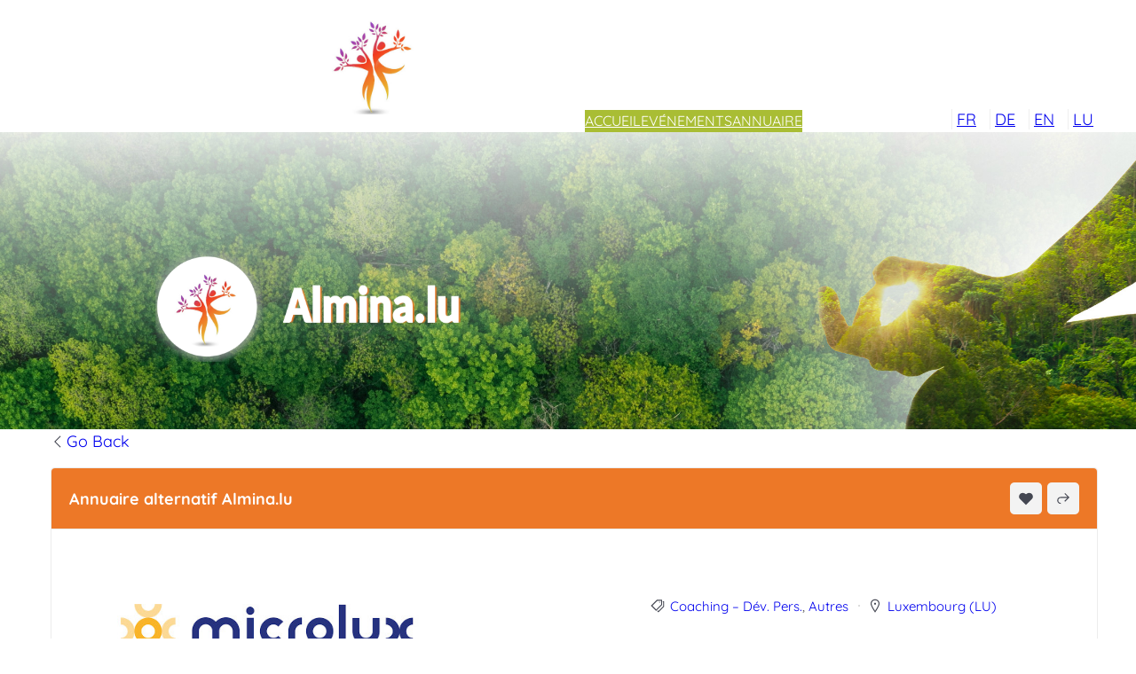

--- FILE ---
content_type: text/html; charset=UTF-8
request_url: https://www.almina.lu/directory/general/microlux/
body_size: 23273
content:
<!DOCTYPE html>
<html lang="fr-FR">
<head>
	<meta charset="UTF-8" />
	<meta name="viewport" content="width=device-width, initial-scale=1" />
<meta name='robots' content='max-image-preview:large' />
<title>Microlux | Annuaire alternatif Almina.lu</title>
<link rel="alternate" type="application/rss+xml" title="Annuaire alternatif Almina.lu &raquo; Flux" href="https://www.almina.lu/fr/feed/" />
<link rel="alternate" type="application/rss+xml" title="Annuaire alternatif Almina.lu &raquo; Flux des commentaires" href="https://www.almina.lu/fr/comments/feed/" />
<script>
window._wpemojiSettings = {"baseUrl":"https:\/\/s.w.org\/images\/core\/emoji\/14.0.0\/72x72\/","ext":".png","svgUrl":"https:\/\/s.w.org\/images\/core\/emoji\/14.0.0\/svg\/","svgExt":".svg","source":{"concatemoji":"https:\/\/www.almina.lu\/wp-includes\/js\/wp-emoji-release.min.js?ver=6.3.7"}};
/*! This file is auto-generated */
!function(i,n){var o,s,e;function c(e){try{var t={supportTests:e,timestamp:(new Date).valueOf()};sessionStorage.setItem(o,JSON.stringify(t))}catch(e){}}function p(e,t,n){e.clearRect(0,0,e.canvas.width,e.canvas.height),e.fillText(t,0,0);var t=new Uint32Array(e.getImageData(0,0,e.canvas.width,e.canvas.height).data),r=(e.clearRect(0,0,e.canvas.width,e.canvas.height),e.fillText(n,0,0),new Uint32Array(e.getImageData(0,0,e.canvas.width,e.canvas.height).data));return t.every(function(e,t){return e===r[t]})}function u(e,t,n){switch(t){case"flag":return n(e,"\ud83c\udff3\ufe0f\u200d\u26a7\ufe0f","\ud83c\udff3\ufe0f\u200b\u26a7\ufe0f")?!1:!n(e,"\ud83c\uddfa\ud83c\uddf3","\ud83c\uddfa\u200b\ud83c\uddf3")&&!n(e,"\ud83c\udff4\udb40\udc67\udb40\udc62\udb40\udc65\udb40\udc6e\udb40\udc67\udb40\udc7f","\ud83c\udff4\u200b\udb40\udc67\u200b\udb40\udc62\u200b\udb40\udc65\u200b\udb40\udc6e\u200b\udb40\udc67\u200b\udb40\udc7f");case"emoji":return!n(e,"\ud83e\udef1\ud83c\udffb\u200d\ud83e\udef2\ud83c\udfff","\ud83e\udef1\ud83c\udffb\u200b\ud83e\udef2\ud83c\udfff")}return!1}function f(e,t,n){var r="undefined"!=typeof WorkerGlobalScope&&self instanceof WorkerGlobalScope?new OffscreenCanvas(300,150):i.createElement("canvas"),a=r.getContext("2d",{willReadFrequently:!0}),o=(a.textBaseline="top",a.font="600 32px Arial",{});return e.forEach(function(e){o[e]=t(a,e,n)}),o}function t(e){var t=i.createElement("script");t.src=e,t.defer=!0,i.head.appendChild(t)}"undefined"!=typeof Promise&&(o="wpEmojiSettingsSupports",s=["flag","emoji"],n.supports={everything:!0,everythingExceptFlag:!0},e=new Promise(function(e){i.addEventListener("DOMContentLoaded",e,{once:!0})}),new Promise(function(t){var n=function(){try{var e=JSON.parse(sessionStorage.getItem(o));if("object"==typeof e&&"number"==typeof e.timestamp&&(new Date).valueOf()<e.timestamp+604800&&"object"==typeof e.supportTests)return e.supportTests}catch(e){}return null}();if(!n){if("undefined"!=typeof Worker&&"undefined"!=typeof OffscreenCanvas&&"undefined"!=typeof URL&&URL.createObjectURL&&"undefined"!=typeof Blob)try{var e="postMessage("+f.toString()+"("+[JSON.stringify(s),u.toString(),p.toString()].join(",")+"));",r=new Blob([e],{type:"text/javascript"}),a=new Worker(URL.createObjectURL(r),{name:"wpTestEmojiSupports"});return void(a.onmessage=function(e){c(n=e.data),a.terminate(),t(n)})}catch(e){}c(n=f(s,u,p))}t(n)}).then(function(e){for(var t in e)n.supports[t]=e[t],n.supports.everything=n.supports.everything&&n.supports[t],"flag"!==t&&(n.supports.everythingExceptFlag=n.supports.everythingExceptFlag&&n.supports[t]);n.supports.everythingExceptFlag=n.supports.everythingExceptFlag&&!n.supports.flag,n.DOMReady=!1,n.readyCallback=function(){n.DOMReady=!0}}).then(function(){return e}).then(function(){var e;n.supports.everything||(n.readyCallback(),(e=n.source||{}).concatemoji?t(e.concatemoji):e.wpemoji&&e.twemoji&&(t(e.twemoji),t(e.wpemoji)))}))}((window,document),window._wpemojiSettings);
</script>
<style>
img.wp-smiley,
img.emoji {
	display: inline !important;
	border: none !important;
	box-shadow: none !important;
	height: 1em !important;
	width: 1em !important;
	margin: 0 0.07em !important;
	vertical-align: -0.1em !important;
	background: none !important;
	padding: 0 !important;
}
</style>
	<style id='wp-block-site-logo-inline-css'>
.wp-block-site-logo{box-sizing:border-box;line-height:0}.wp-block-site-logo a{display:inline-block}.wp-block-site-logo.is-default-size img{height:auto;width:120px}.wp-block-site-logo img{height:auto;max-width:100%}.wp-block-site-logo a,.wp-block-site-logo img{border-radius:inherit}.wp-block-site-logo.aligncenter{margin-left:auto;margin-right:auto;text-align:center}.wp-block-site-logo.is-style-rounded{border-radius:9999px}
</style>
<style id='wp-block-group-inline-css'>
.wp-block-group{box-sizing:border-box}
</style>
<style id='wp-block-navigation-link-inline-css'>
.wp-block-navigation .wp-block-navigation-item__label{overflow-wrap:break-word;word-break:normal}.wp-block-navigation .wp-block-navigation-item__description{display:none}
</style>
<link rel='stylesheet' id='wp-block-navigation-css' href='https://www.almina.lu/wp-includes/blocks/navigation/style.min.css?ver=6.3.7' media='all' />
<style id='wp-block-navigation-inline-css'>
.wp-block-navigation{font-size: var(--wp--preset--font-size--small);}
.wp-block-navigation a:where(:not(.wp-element-button)){color: inherit;text-decoration: none;}
.wp-block-navigation a:where(:not(.wp-element-button)):hover{text-decoration: underline;}
.wp-block-navigation a:where(:not(.wp-element-button)):focus{text-decoration: underline dashed;}
.wp-block-navigation a:where(:not(.wp-element-button)):active{text-decoration: none;}
</style>
<style id='wp-block-image-inline-css'>
.wp-block-image img{box-sizing:border-box;height:auto;max-width:100%;vertical-align:bottom}.wp-block-image[style*=border-radius] img,.wp-block-image[style*=border-radius]>a{border-radius:inherit}.wp-block-image.has-custom-border img{box-sizing:border-box}.wp-block-image.aligncenter{text-align:center}.wp-block-image.alignfull img,.wp-block-image.alignwide img{height:auto;width:100%}.wp-block-image .aligncenter,.wp-block-image .alignleft,.wp-block-image .alignright,.wp-block-image.aligncenter,.wp-block-image.alignleft,.wp-block-image.alignright{display:table}.wp-block-image .aligncenter>figcaption,.wp-block-image .alignleft>figcaption,.wp-block-image .alignright>figcaption,.wp-block-image.aligncenter>figcaption,.wp-block-image.alignleft>figcaption,.wp-block-image.alignright>figcaption{caption-side:bottom;display:table-caption}.wp-block-image .alignleft{float:left;margin:.5em 1em .5em 0}.wp-block-image .alignright{float:right;margin:.5em 0 .5em 1em}.wp-block-image .aligncenter{margin-left:auto;margin-right:auto}.wp-block-image figcaption{margin-bottom:1em;margin-top:.5em}.wp-block-image .is-style-rounded img,.wp-block-image.is-style-circle-mask img,.wp-block-image.is-style-rounded img{border-radius:9999px}@supports ((-webkit-mask-image:none) or (mask-image:none)) or (-webkit-mask-image:none){.wp-block-image.is-style-circle-mask img{border-radius:0;-webkit-mask-image:url('data:image/svg+xml;utf8,<svg viewBox="0 0 100 100" xmlns="http://www.w3.org/2000/svg"><circle cx="50" cy="50" r="50"/></svg>');mask-image:url('data:image/svg+xml;utf8,<svg viewBox="0 0 100 100" xmlns="http://www.w3.org/2000/svg"><circle cx="50" cy="50" r="50"/></svg>');mask-mode:alpha;-webkit-mask-position:center;mask-position:center;-webkit-mask-repeat:no-repeat;mask-repeat:no-repeat;-webkit-mask-size:contain;mask-size:contain}}.wp-block-image :where(.has-border-color){border-style:solid}.wp-block-image :where([style*=border-top-color]){border-top-style:solid}.wp-block-image :where([style*=border-right-color]){border-right-style:solid}.wp-block-image :where([style*=border-bottom-color]){border-bottom-style:solid}.wp-block-image :where([style*=border-left-color]){border-left-style:solid}.wp-block-image :where([style*=border-width]){border-style:solid}.wp-block-image :where([style*=border-top-width]){border-top-style:solid}.wp-block-image :where([style*=border-right-width]){border-right-style:solid}.wp-block-image :where([style*=border-bottom-width]){border-bottom-style:solid}.wp-block-image :where([style*=border-left-width]){border-left-style:solid}.wp-block-image figure{margin:0}.wp-lightbox-container .img-container{position:relative}.wp-lightbox-container button{background:none;border:none;cursor:zoom-in;height:100%;position:absolute;width:100%;z-index:100}.wp-lightbox-container button:focus-visible{outline:5px auto #212121;outline:5px auto -webkit-focus-ring-color;outline-offset:5px}.wp-lightbox-overlay{height:100vh;left:0;overflow:hidden;position:fixed;top:0;visibility:hidden;width:100vw;z-index:100000}.wp-lightbox-overlay .close-button{cursor:pointer;padding:0;position:absolute;right:12.5px;top:12.5px;z-index:5000000}.wp-lightbox-overlay .wp-block-image{align-items:center;box-sizing:border-box;display:flex;flex-direction:column;height:100%;justify-content:center;position:absolute;width:100%;z-index:3000000}.wp-lightbox-overlay .wp-block-image figcaption{display:none}.wp-lightbox-overlay .wp-block-image img{max-height:100%;max-width:100%;width:auto}.wp-lightbox-overlay button{background:none;border:none}.wp-lightbox-overlay .scrim{background-color:#fff;height:100%;opacity:.9;position:absolute;width:100%;z-index:2000000}.wp-lightbox-overlay.fade.active{animation:turn-on-visibility .25s both;visibility:visible}.wp-lightbox-overlay.fade.active img{animation:turn-on-visibility .3s both}.wp-lightbox-overlay.fade.hideanimationenabled:not(.active){animation:turn-off-visibility .3s both}.wp-lightbox-overlay.fade.hideanimationenabled:not(.active) img{animation:turn-off-visibility .25s both}.wp-lightbox-overlay.zoom img{height:var(--lightbox-image-max-height);position:absolute;transform-origin:top left;width:var(--lightbox-image-max-width)}.wp-lightbox-overlay.zoom.active{opacity:1;visibility:visible}.wp-lightbox-overlay.zoom.active .wp-block-image img{animation:lightbox-zoom-in .4s forwards}@media (prefers-reduced-motion){.wp-lightbox-overlay.zoom.active .wp-block-image img{animation:turn-on-visibility .4s both}}.wp-lightbox-overlay.zoom.active .scrim{animation:turn-on-visibility .4s forwards}.wp-lightbox-overlay.zoom.hideanimationenabled:not(.active) .wp-block-image img{animation:lightbox-zoom-out .4s forwards}@media (prefers-reduced-motion){.wp-lightbox-overlay.zoom.hideanimationenabled:not(.active) .wp-block-image img{animation:turn-off-visibility .4s both}}.wp-lightbox-overlay.zoom.hideanimationenabled:not(.active) .scrim{animation:turn-off-visibility .4s forwards}html.has-lightbox-open{overflow:hidden}@keyframes turn-on-visibility{0%{opacity:0}to{opacity:1}}@keyframes turn-off-visibility{0%{opacity:1;visibility:visible}99%{opacity:0;visibility:visible}to{opacity:0;visibility:hidden}}@keyframes lightbox-zoom-in{0%{left:var(--lightbox-initial-left-position);top:var(--lightbox-initial-top-position);transform:scale(var(--lightbox-scale-width),var(--lightbox-scale-height))}to{left:var(--lightbox-target-left-position);top:var(--lightbox-target-top-position);transform:scale(1)}}@keyframes lightbox-zoom-out{0%{left:var(--lightbox-target-left-position);top:var(--lightbox-target-top-position);transform:scale(1);visibility:visible}99%{visibility:visible}to{left:var(--lightbox-initial-left-position);top:var(--lightbox-initial-top-position);transform:scale(var(--lightbox-scale-width),var(--lightbox-scale-height))}}
</style>
<link rel='stylesheet' id='wp-block-cover-css' href='https://www.almina.lu/wp-includes/blocks/cover/style.min.css?ver=6.3.7' media='all' />
<style id='wp-block-site-title-inline-css'>
.wp-block-site-title a{color:inherit}
.wp-block-site-title{font-size: var(--wp--preset--font-size--medium);font-weight: normal;line-height: 1.4;}
.wp-block-site-title a:where(:not(.wp-element-button)){text-decoration: none;}
.wp-block-site-title a:where(:not(.wp-element-button)):hover{text-decoration: underline;}
.wp-block-site-title a:where(:not(.wp-element-button)):focus{text-decoration: underline dashed;}
.wp-block-site-title a:where(:not(.wp-element-button)):active{color: var(--wp--preset--color--secondary);text-decoration: none;}
</style>
<style id='wp-block-paragraph-inline-css'>
.is-small-text{font-size:.875em}.is-regular-text{font-size:1em}.is-large-text{font-size:2.25em}.is-larger-text{font-size:3em}.has-drop-cap:not(:focus):first-letter{float:left;font-size:8.4em;font-style:normal;font-weight:100;line-height:.68;margin:.05em .1em 0 0;text-transform:uppercase}body.rtl .has-drop-cap:not(:focus):first-letter{float:none;margin-left:.1em}p.has-drop-cap.has-background{overflow:hidden}p.has-background{padding:1.25em 2.375em}:where(p.has-text-color:not(.has-link-color)) a{color:inherit}
</style>
<style id='wp-block-columns-inline-css'>
.wp-block-columns{align-items:normal!important;box-sizing:border-box;display:flex;flex-wrap:wrap!important}@media (min-width:782px){.wp-block-columns{flex-wrap:nowrap!important}}.wp-block-columns.are-vertically-aligned-top{align-items:flex-start}.wp-block-columns.are-vertically-aligned-center{align-items:center}.wp-block-columns.are-vertically-aligned-bottom{align-items:flex-end}@media (max-width:781px){.wp-block-columns:not(.is-not-stacked-on-mobile)>.wp-block-column{flex-basis:100%!important}}@media (min-width:782px){.wp-block-columns:not(.is-not-stacked-on-mobile)>.wp-block-column{flex-basis:0;flex-grow:1}.wp-block-columns:not(.is-not-stacked-on-mobile)>.wp-block-column[style*=flex-basis]{flex-grow:0}}.wp-block-columns.is-not-stacked-on-mobile{flex-wrap:nowrap!important}.wp-block-columns.is-not-stacked-on-mobile>.wp-block-column{flex-basis:0;flex-grow:1}.wp-block-columns.is-not-stacked-on-mobile>.wp-block-column[style*=flex-basis]{flex-grow:0}:where(.wp-block-columns){margin-bottom:1.75em}:where(.wp-block-columns.has-background){padding:1.25em 2.375em}.wp-block-column{flex-grow:1;min-width:0;overflow-wrap:break-word;word-break:break-word}.wp-block-column.is-vertically-aligned-top{align-self:flex-start}.wp-block-column.is-vertically-aligned-center{align-self:center}.wp-block-column.is-vertically-aligned-bottom{align-self:flex-end}.wp-block-column.is-vertically-aligned-bottom,.wp-block-column.is-vertically-aligned-center,.wp-block-column.is-vertically-aligned-top{width:100%}
</style>
<link rel='stylesheet' id='sweetalert2-css' href='https://www.almina.lu/wp-content/plugins/user-registration/assets/css/sweetalert2/sweetalert2.min.css?ver=10.16.7' media='all' />
<link rel='stylesheet' id='user-registration-general-css' href='https://www.almina.lu/wp-content/plugins/user-registration/assets/css/user-registration.css?ver=3.1.3' media='all' />
<link rel='stylesheet' id='user-registration-smallscreen-css' href='https://www.almina.lu/wp-content/plugins/user-registration/assets/css/user-registration-smallscreen.css?ver=3.1.3' media='only screen and (max-width: 768px)' />
<link rel='stylesheet' id='user-registration-my-account-layout-css' href='https://www.almina.lu/wp-content/plugins/user-registration/assets/css/my-account-layout.css?ver=3.1.3' media='all' />
<link rel='stylesheet' id='dashicons-css' href='https://www.almina.lu/wp-includes/css/dashicons.min.css?ver=6.3.7' media='all' />
<style id='wp-block-library-inline-css'>
:root{--wp-admin-theme-color:#007cba;--wp-admin-theme-color--rgb:0,124,186;--wp-admin-theme-color-darker-10:#006ba1;--wp-admin-theme-color-darker-10--rgb:0,107,161;--wp-admin-theme-color-darker-20:#005a87;--wp-admin-theme-color-darker-20--rgb:0,90,135;--wp-admin-border-width-focus:2px;--wp-block-synced-color:#7a00df;--wp-block-synced-color--rgb:122,0,223}@media (min-resolution:192dpi){:root{--wp-admin-border-width-focus:1.5px}}.wp-element-button{cursor:pointer}:root{--wp--preset--font-size--normal:16px;--wp--preset--font-size--huge:42px}:root .has-very-light-gray-background-color{background-color:#eee}:root .has-very-dark-gray-background-color{background-color:#313131}:root .has-very-light-gray-color{color:#eee}:root .has-very-dark-gray-color{color:#313131}:root .has-vivid-green-cyan-to-vivid-cyan-blue-gradient-background{background:linear-gradient(135deg,#00d084,#0693e3)}:root .has-purple-crush-gradient-background{background:linear-gradient(135deg,#34e2e4,#4721fb 50%,#ab1dfe)}:root .has-hazy-dawn-gradient-background{background:linear-gradient(135deg,#faaca8,#dad0ec)}:root .has-subdued-olive-gradient-background{background:linear-gradient(135deg,#fafae1,#67a671)}:root .has-atomic-cream-gradient-background{background:linear-gradient(135deg,#fdd79a,#004a59)}:root .has-nightshade-gradient-background{background:linear-gradient(135deg,#330968,#31cdcf)}:root .has-midnight-gradient-background{background:linear-gradient(135deg,#020381,#2874fc)}.has-regular-font-size{font-size:1em}.has-larger-font-size{font-size:2.625em}.has-normal-font-size{font-size:var(--wp--preset--font-size--normal)}.has-huge-font-size{font-size:var(--wp--preset--font-size--huge)}.has-text-align-center{text-align:center}.has-text-align-left{text-align:left}.has-text-align-right{text-align:right}#end-resizable-editor-section{display:none}.aligncenter{clear:both}.items-justified-left{justify-content:flex-start}.items-justified-center{justify-content:center}.items-justified-right{justify-content:flex-end}.items-justified-space-between{justify-content:space-between}.screen-reader-text{clip:rect(1px,1px,1px,1px);word-wrap:normal!important;border:0;-webkit-clip-path:inset(50%);clip-path:inset(50%);height:1px;margin:-1px;overflow:hidden;padding:0;position:absolute;width:1px}.screen-reader-text:focus{clip:auto!important;background-color:#ddd;-webkit-clip-path:none;clip-path:none;color:#444;display:block;font-size:1em;height:auto;left:5px;line-height:normal;padding:15px 23px 14px;text-decoration:none;top:5px;width:auto;z-index:100000}html :where(.has-border-color){border-style:solid}html :where([style*=border-top-color]){border-top-style:solid}html :where([style*=border-right-color]){border-right-style:solid}html :where([style*=border-bottom-color]){border-bottom-style:solid}html :where([style*=border-left-color]){border-left-style:solid}html :where([style*=border-width]){border-style:solid}html :where([style*=border-top-width]){border-top-style:solid}html :where([style*=border-right-width]){border-right-style:solid}html :where([style*=border-bottom-width]){border-bottom-style:solid}html :where([style*=border-left-width]){border-left-style:solid}html :where(img[class*=wp-image-]){height:auto;max-width:100%}:where(figure){margin:0 0 1em}html :where(.is-position-sticky){--wp-admin--admin-bar--position-offset:var(--wp-admin--admin-bar--height,0px)}@media screen and (max-width:600px){html :where(.is-position-sticky){--wp-admin--admin-bar--position-offset:0px}}
</style>
<style id='global-styles-inline-css'>
body{--wp--preset--color--black: #000000;--wp--preset--color--cyan-bluish-gray: #abb8c3;--wp--preset--color--white: #ffffff;--wp--preset--color--pale-pink: #e0e0e0;--wp--preset--color--vivid-red: #cf2e2e;--wp--preset--color--luminous-vivid-orange: #ff6900;--wp--preset--color--luminous-vivid-amber: #fcb900;--wp--preset--color--light-green-cyan: #7bdcb5;--wp--preset--color--vivid-green-cyan: #00d084;--wp--preset--color--pale-cyan-blue: #8ed1fc;--wp--preset--color--vivid-cyan-blue: #0693e3;--wp--preset--color--vivid-purple: #9b51e0;--wp--preset--color--base: #ffffff;--wp--preset--color--contrast: #4a4a4a;--wp--preset--color--primary: #777777;--wp--preset--color--secondary: #ed7827;--wp--preset--color--tertiary: #F6F6F6;--wp--preset--gradient--vivid-cyan-blue-to-vivid-purple: linear-gradient(135deg,rgba(6,147,227,1) 0%,rgb(155,81,224) 100%);--wp--preset--gradient--light-green-cyan-to-vivid-green-cyan: linear-gradient(135deg,rgb(122,220,180) 0%,rgb(0,208,130) 100%);--wp--preset--gradient--luminous-vivid-amber-to-luminous-vivid-orange: linear-gradient(135deg,rgba(252,185,0,1) 0%,rgba(255,105,0,1) 100%);--wp--preset--gradient--luminous-vivid-orange-to-vivid-red: linear-gradient(135deg,rgba(255,105,0,1) 0%,rgb(207,46,46) 100%);--wp--preset--gradient--very-light-gray-to-cyan-bluish-gray: linear-gradient(135deg,rgb(238,238,238) 0%,rgb(169,184,195) 100%);--wp--preset--gradient--cool-to-warm-spectrum: linear-gradient(135deg,rgb(74,234,220) 0%,rgb(151,120,209) 20%,rgb(207,42,186) 40%,rgb(238,44,130) 60%,rgb(251,105,98) 80%,rgb(254,248,76) 100%);--wp--preset--gradient--blush-light-purple: linear-gradient(135deg,rgb(255,206,236) 0%,rgb(152,150,240) 100%);--wp--preset--gradient--blush-bordeaux: linear-gradient(135deg,rgb(254,205,165) 0%,rgb(254,45,45) 50%,rgb(107,0,62) 100%);--wp--preset--gradient--luminous-dusk: linear-gradient(135deg,rgb(255,203,112) 0%,rgb(199,81,192) 50%,rgb(65,88,208) 100%);--wp--preset--gradient--pale-ocean: linear-gradient(135deg,rgb(255,245,203) 0%,rgb(182,227,212) 50%,rgb(51,167,181) 100%);--wp--preset--gradient--electric-grass: linear-gradient(135deg,rgb(202,248,128) 0%,rgb(113,206,126) 100%);--wp--preset--gradient--midnight: linear-gradient(135deg,rgb(2,3,129) 0%,rgb(40,116,252) 100%);--wp--preset--font-size--small: clamp(0.875rem, 0.875rem + ((1vw - 0.2rem) * 0.227), 1rem);--wp--preset--font-size--medium: clamp(1rem, 1rem + ((1vw - 0.2rem) * 0.227), 1.125rem);--wp--preset--font-size--large: clamp(1.75rem, 1.75rem + ((1vw - 0.2rem) * 0.227), 1.875rem);--wp--preset--font-size--x-large: 2.25rem;--wp--preset--font-size--xx-large: clamp(4rem, 4rem + ((1vw - 0.2rem) * 10.909), 10rem);--wp--preset--font-family--nunito: "Nunito", sans-serif;--wp--preset--font-family--jost: "Jost", sans-serif;--wp--preset--font-family--quicksand: "Quicksand", sans-serif;--wp--preset--font-family--ubuntu: "Ubuntu", sans-serif;--wp--preset--font-family--dm-sans: "DM Sans", sans-serif;--wp--preset--font-family--ibm-plex-mono: 'IBM Plex Mono', monospace;--wp--preset--font-family--inter: "Inter", sans-serif;--wp--preset--font-family--system-font: -apple-system,BlinkMacSystemFont,"Segoe UI",Roboto,Oxygen-Sans,Ubuntu,Cantarell,"Helvetica Neue",sans-serif;--wp--preset--font-family--source-serif-pro: "Source Serif Pro", serif;--wp--preset--spacing--30: clamp(1.5rem, 5vw, 2rem);--wp--preset--spacing--40: clamp(1.8rem, 1.8rem + ((1vw - 0.48rem) * 2.885), 3rem);--wp--preset--spacing--50: clamp(2.5rem, 8vw, 4.5rem);--wp--preset--spacing--60: clamp(3.75rem, 10vw, 7rem);--wp--preset--spacing--70: clamp(5rem, 5.25rem + ((1vw - 0.48rem) * 9.096), 8rem);--wp--preset--spacing--80: clamp(7rem, 14vw, 11rem);--wp--preset--shadow--natural: 6px 6px 9px rgba(0, 0, 0, 0.2);--wp--preset--shadow--deep: 12px 12px 50px rgba(0, 0, 0, 0.4);--wp--preset--shadow--sharp: 6px 6px 0px rgba(0, 0, 0, 0.2);--wp--preset--shadow--outlined: 6px 6px 0px -3px rgba(255, 255, 255, 1), 6px 6px rgba(0, 0, 0, 1);--wp--preset--shadow--crisp: 6px 6px 0px rgba(0, 0, 0, 1);}body { margin: 0;--wp--style--global--content-size: 650px;--wp--style--global--wide-size: 1200px; }.wp-site-blocks { padding-top: var(--wp--style--root--padding-top); padding-bottom: var(--wp--style--root--padding-bottom); }.has-global-padding { padding-right: var(--wp--style--root--padding-right); padding-left: var(--wp--style--root--padding-left); }.has-global-padding :where(.has-global-padding) { padding-right: 0; padding-left: 0; }.has-global-padding > .alignfull { margin-right: calc(var(--wp--style--root--padding-right) * -1); margin-left: calc(var(--wp--style--root--padding-left) * -1); }.has-global-padding :where(.has-global-padding) > .alignfull { margin-right: 0; margin-left: 0; }.has-global-padding > .alignfull:where(:not(.has-global-padding)) > :where([class*="wp-block-"]:not(.alignfull):not([class*="__"]),p,h1,h2,h3,h4,h5,h6,ul,ol) { padding-right: var(--wp--style--root--padding-right); padding-left: var(--wp--style--root--padding-left); }.has-global-padding :where(.has-global-padding) > .alignfull:where(:not(.has-global-padding)) > :where([class*="wp-block-"]:not(.alignfull):not([class*="__"]),p,h1,h2,h3,h4,h5,h6,ul,ol) { padding-right: 0; padding-left: 0; }.wp-site-blocks > .alignleft { float: left; margin-right: 2em; }.wp-site-blocks > .alignright { float: right; margin-left: 2em; }.wp-site-blocks > .aligncenter { justify-content: center; margin-left: auto; margin-right: auto; }:where(.wp-site-blocks) > * { margin-block-start: 1.5rem; margin-block-end: 0; }:where(.wp-site-blocks) > :first-child:first-child { margin-block-start: 0; }:where(.wp-site-blocks) > :last-child:last-child { margin-block-end: 0; }body { --wp--style--block-gap: 1.5rem; }:where(body .is-layout-flow)  > :first-child:first-child{margin-block-start: 0;}:where(body .is-layout-flow)  > :last-child:last-child{margin-block-end: 0;}:where(body .is-layout-flow)  > *{margin-block-start: 1.5rem;margin-block-end: 0;}:where(body .is-layout-constrained)  > :first-child:first-child{margin-block-start: 0;}:where(body .is-layout-constrained)  > :last-child:last-child{margin-block-end: 0;}:where(body .is-layout-constrained)  > *{margin-block-start: 1.5rem;margin-block-end: 0;}:where(body .is-layout-flex) {gap: 1.5rem;}:where(body .is-layout-grid) {gap: 1.5rem;}body .is-layout-flow > .alignleft{float: left;margin-inline-start: 0;margin-inline-end: 2em;}body .is-layout-flow > .alignright{float: right;margin-inline-start: 2em;margin-inline-end: 0;}body .is-layout-flow > .aligncenter{margin-left: auto !important;margin-right: auto !important;}body .is-layout-constrained > .alignleft{float: left;margin-inline-start: 0;margin-inline-end: 2em;}body .is-layout-constrained > .alignright{float: right;margin-inline-start: 2em;margin-inline-end: 0;}body .is-layout-constrained > .aligncenter{margin-left: auto !important;margin-right: auto !important;}body .is-layout-constrained > :where(:not(.alignleft):not(.alignright):not(.alignfull)){max-width: var(--wp--style--global--content-size);margin-left: auto !important;margin-right: auto !important;}body .is-layout-constrained > .alignwide{max-width: var(--wp--style--global--wide-size);}body .is-layout-flex{display: flex;}body .is-layout-flex{flex-wrap: wrap;align-items: center;}body .is-layout-flex > *{margin: 0;}body .is-layout-grid{display: grid;}body .is-layout-grid > *{margin: 0;}body{background-color: var(--wp--preset--color--base);color: var(--wp--preset--color--contrast);font-family: var(--wp--preset--font-family--quicksand);font-size: var(--wp--preset--font-size--medium);line-height: 1.6;--wp--style--root--padding-top: 10px;--wp--style--root--padding-right: var(--wp--preset--spacing--30);--wp--style--root--padding-bottom: var(--wp--preset--spacing--40);--wp--style--root--padding-left: var(--wp--preset--spacing--30);}a:where(:not(.wp-element-button)){color: var(--wp--preset--color--contrast);font-family: var(--wp--preset--font-family--quicksand);font-size: var(--wp--preset--font-size--medium);font-style: normal;font-weight: 700;text-decoration: underline;}a:where(:not(.wp-element-button)):hover{text-decoration: none;}a:where(:not(.wp-element-button)):focus{text-decoration: underline dashed;}a:where(:not(.wp-element-button)):active{color: var(--wp--preset--color--secondary);text-decoration: none;}h1, h2, h3, h4, h5, h6{font-weight: 400;line-height: 1.4;}h1{font-family: var(--wp--preset--font-family--dm-sans);font-size: clamp(1.403rem, 1.403rem + ((1vw - 0.2rem) * 1.631), 2.3rem);font-style: normal;font-weight: 700;line-height: 1.2;}h2{font-size: clamp(1.146rem, 1.146rem + ((1vw - 0.2rem) * 1.189), 1.8rem);line-height: 1.2;}h3{font-size: var(--wp--preset--font-size--x-large);}h4{font-size: var(--wp--preset--font-size--large);}h5{font-size: var(--wp--preset--font-size--medium);font-weight: 700;text-transform: uppercase;}h6{font-size: var(--wp--preset--font-size--medium);text-transform: uppercase;}.wp-element-button, .wp-block-button__link{background-color: #ed9632;border-radius: 0;border-width: 0;color: var(--wp--preset--color--base);font-family: inherit;font-size: inherit;line-height: inherit;padding: calc(0.667em + 2px) calc(1.333em + 2px);text-decoration: none;}.wp-element-button:visited, .wp-block-button__link:visited{color: var(--wp--preset--color--contrast);}.wp-element-button:hover, .wp-block-button__link:hover{background-color: var(--wp--preset--color--contrast);color: var(--wp--preset--color--base);}.wp-element-button:focus, .wp-block-button__link:focus{background-color: var(--wp--preset--color--contrast);color: var(--wp--preset--color--base);}.wp-element-button:active, .wp-block-button__link:active{background-color: var(--wp--preset--color--secondary);color: var(--wp--preset--color--base);}.has-black-color{color: var(--wp--preset--color--black) !important;}.has-cyan-bluish-gray-color{color: var(--wp--preset--color--cyan-bluish-gray) !important;}.has-white-color{color: var(--wp--preset--color--white) !important;}.has-pale-pink-color{color: var(--wp--preset--color--pale-pink) !important;}.has-vivid-red-color{color: var(--wp--preset--color--vivid-red) !important;}.has-luminous-vivid-orange-color{color: var(--wp--preset--color--luminous-vivid-orange) !important;}.has-luminous-vivid-amber-color{color: var(--wp--preset--color--luminous-vivid-amber) !important;}.has-light-green-cyan-color{color: var(--wp--preset--color--light-green-cyan) !important;}.has-vivid-green-cyan-color{color: var(--wp--preset--color--vivid-green-cyan) !important;}.has-pale-cyan-blue-color{color: var(--wp--preset--color--pale-cyan-blue) !important;}.has-vivid-cyan-blue-color{color: var(--wp--preset--color--vivid-cyan-blue) !important;}.has-vivid-purple-color{color: var(--wp--preset--color--vivid-purple) !important;}.has-base-color{color: var(--wp--preset--color--base) !important;}.has-contrast-color{color: var(--wp--preset--color--contrast) !important;}.has-primary-color{color: var(--wp--preset--color--primary) !important;}.has-secondary-color{color: var(--wp--preset--color--secondary) !important;}.has-tertiary-color{color: var(--wp--preset--color--tertiary) !important;}.has-black-background-color{background-color: var(--wp--preset--color--black) !important;}.has-cyan-bluish-gray-background-color{background-color: var(--wp--preset--color--cyan-bluish-gray) !important;}.has-white-background-color{background-color: var(--wp--preset--color--white) !important;}.has-pale-pink-background-color{background-color: var(--wp--preset--color--pale-pink) !important;}.has-vivid-red-background-color{background-color: var(--wp--preset--color--vivid-red) !important;}.has-luminous-vivid-orange-background-color{background-color: var(--wp--preset--color--luminous-vivid-orange) !important;}.has-luminous-vivid-amber-background-color{background-color: var(--wp--preset--color--luminous-vivid-amber) !important;}.has-light-green-cyan-background-color{background-color: var(--wp--preset--color--light-green-cyan) !important;}.has-vivid-green-cyan-background-color{background-color: var(--wp--preset--color--vivid-green-cyan) !important;}.has-pale-cyan-blue-background-color{background-color: var(--wp--preset--color--pale-cyan-blue) !important;}.has-vivid-cyan-blue-background-color{background-color: var(--wp--preset--color--vivid-cyan-blue) !important;}.has-vivid-purple-background-color{background-color: var(--wp--preset--color--vivid-purple) !important;}.has-base-background-color{background-color: var(--wp--preset--color--base) !important;}.has-contrast-background-color{background-color: var(--wp--preset--color--contrast) !important;}.has-primary-background-color{background-color: var(--wp--preset--color--primary) !important;}.has-secondary-background-color{background-color: var(--wp--preset--color--secondary) !important;}.has-tertiary-background-color{background-color: var(--wp--preset--color--tertiary) !important;}.has-black-border-color{border-color: var(--wp--preset--color--black) !important;}.has-cyan-bluish-gray-border-color{border-color: var(--wp--preset--color--cyan-bluish-gray) !important;}.has-white-border-color{border-color: var(--wp--preset--color--white) !important;}.has-pale-pink-border-color{border-color: var(--wp--preset--color--pale-pink) !important;}.has-vivid-red-border-color{border-color: var(--wp--preset--color--vivid-red) !important;}.has-luminous-vivid-orange-border-color{border-color: var(--wp--preset--color--luminous-vivid-orange) !important;}.has-luminous-vivid-amber-border-color{border-color: var(--wp--preset--color--luminous-vivid-amber) !important;}.has-light-green-cyan-border-color{border-color: var(--wp--preset--color--light-green-cyan) !important;}.has-vivid-green-cyan-border-color{border-color: var(--wp--preset--color--vivid-green-cyan) !important;}.has-pale-cyan-blue-border-color{border-color: var(--wp--preset--color--pale-cyan-blue) !important;}.has-vivid-cyan-blue-border-color{border-color: var(--wp--preset--color--vivid-cyan-blue) !important;}.has-vivid-purple-border-color{border-color: var(--wp--preset--color--vivid-purple) !important;}.has-base-border-color{border-color: var(--wp--preset--color--base) !important;}.has-contrast-border-color{border-color: var(--wp--preset--color--contrast) !important;}.has-primary-border-color{border-color: var(--wp--preset--color--primary) !important;}.has-secondary-border-color{border-color: var(--wp--preset--color--secondary) !important;}.has-tertiary-border-color{border-color: var(--wp--preset--color--tertiary) !important;}.has-vivid-cyan-blue-to-vivid-purple-gradient-background{background: var(--wp--preset--gradient--vivid-cyan-blue-to-vivid-purple) !important;}.has-light-green-cyan-to-vivid-green-cyan-gradient-background{background: var(--wp--preset--gradient--light-green-cyan-to-vivid-green-cyan) !important;}.has-luminous-vivid-amber-to-luminous-vivid-orange-gradient-background{background: var(--wp--preset--gradient--luminous-vivid-amber-to-luminous-vivid-orange) !important;}.has-luminous-vivid-orange-to-vivid-red-gradient-background{background: var(--wp--preset--gradient--luminous-vivid-orange-to-vivid-red) !important;}.has-very-light-gray-to-cyan-bluish-gray-gradient-background{background: var(--wp--preset--gradient--very-light-gray-to-cyan-bluish-gray) !important;}.has-cool-to-warm-spectrum-gradient-background{background: var(--wp--preset--gradient--cool-to-warm-spectrum) !important;}.has-blush-light-purple-gradient-background{background: var(--wp--preset--gradient--blush-light-purple) !important;}.has-blush-bordeaux-gradient-background{background: var(--wp--preset--gradient--blush-bordeaux) !important;}.has-luminous-dusk-gradient-background{background: var(--wp--preset--gradient--luminous-dusk) !important;}.has-pale-ocean-gradient-background{background: var(--wp--preset--gradient--pale-ocean) !important;}.has-electric-grass-gradient-background{background: var(--wp--preset--gradient--electric-grass) !important;}.has-midnight-gradient-background{background: var(--wp--preset--gradient--midnight) !important;}.has-small-font-size{font-size: var(--wp--preset--font-size--small) !important;}.has-medium-font-size{font-size: var(--wp--preset--font-size--medium) !important;}.has-large-font-size{font-size: var(--wp--preset--font-size--large) !important;}.has-x-large-font-size{font-size: var(--wp--preset--font-size--x-large) !important;}.has-xx-large-font-size{font-size: var(--wp--preset--font-size--xx-large) !important;}.has-nunito-font-family{font-family: var(--wp--preset--font-family--nunito) !important;}.has-jost-font-family{font-family: var(--wp--preset--font-family--jost) !important;}.has-quicksand-font-family{font-family: var(--wp--preset--font-family--quicksand) !important;}.has-ubuntu-font-family{font-family: var(--wp--preset--font-family--ubuntu) !important;}.has-dm-sans-font-family{font-family: var(--wp--preset--font-family--dm-sans) !important;}.has-ibm-plex-mono-font-family{font-family: var(--wp--preset--font-family--ibm-plex-mono) !important;}.has-inter-font-family{font-family: var(--wp--preset--font-family--inter) !important;}.has-system-font-font-family{font-family: var(--wp--preset--font-family--system-font) !important;}.has-source-serif-pro-font-family{font-family: var(--wp--preset--font-family--source-serif-pro) !important;}
.wp-block-separator{}.wp-block-separator:not(.is-style-wide):not(.is-style-dots):not(.alignwide):not(.alignfull){width: 100px}
</style>
<style id='core-block-supports-inline-css'>
.wp-container-6.wp-container-6{gap:5px;justify-content:flex-start;}.wp-container-11.wp-container-11{justify-content:space-between;align-items:flex-end;}.wp-container-14.wp-container-14 > :where(:not(.alignleft):not(.alignright):not(.alignfull)){margin-left:0 !important;}.wp-container-1.wp-container-1 > :where(:not(.alignleft):not(.alignright):not(.alignfull)),.wp-container-2.wp-container-2 > :where(:not(.alignleft):not(.alignright):not(.alignfull)){margin-right:0 !important;}.wp-container-4.wp-container-4,.wp-container-8.wp-container-8,.wp-container-10.wp-container-10{gap:5px;}.wp-container-20.wp-container-20,.wp-container-31.wp-container-31,.wp-container-42.wp-container-42,.wp-container-53.wp-container-53{flex-direction:column;align-items:flex-start;}.wp-elements-6ae4b04abba3236671cf5b607ae69623 a,.wp-elements-4346182e658672c36aa97ca0360052a9 a,.wp-elements-04c92e93a243b6a5ff7b0ad6586b77ed a,.wp-elements-11bdcb2c4070b4e0c19ea66c7c9bdd6a a,.wp-elements-1087a65cb9797dab91af5edac7aa25a5 a,.wp-elements-1e8cfb8633af6fd396ba28320c95c999 a{color:var(--wp--preset--color--base);}.wp-container-22.wp-container-22,.wp-container-23.wp-container-23,.wp-container-24.wp-container-24,.wp-container-26.wp-container-26,.wp-container-33.wp-container-33,.wp-container-34.wp-container-34,.wp-container-35.wp-container-35,.wp-container-37.wp-container-37,.wp-container-44.wp-container-44,.wp-container-45.wp-container-45,.wp-container-46.wp-container-46,.wp-container-48.wp-container-48,.wp-container-55.wp-container-55,.wp-container-56.wp-container-56,.wp-container-57.wp-container-57,.wp-container-59.wp-container-59{flex-wrap:nowrap;}
</style>
<link rel='stylesheet' id='eeb-css-frontend-css' href='https://www.almina.lu/wp-content/plugins/email-encoder-bundle/core/includes/assets/css/style.css?ver=240311-114305' media='all' />
<link rel='stylesheet' id='events-manager-css' href='https://www.almina.lu/wp-content/plugins/events-manager/includes/css/events-manager.min.css?ver=6.4.5.1' media='all' />
<style id='events-manager-inline-css'>
body .em { --font-family : inherit; --font-weight : inherit; --font-size : 1em; --line-height : inherit; }
</style>
<style id='wp-webfonts-inline-css'>
@font-face{font-family:Nunito;font-style:normal;font-weight:200;font-display:fallback;src:url('https://www.almina.lu/wp-content/themes/twentytwentythree-child/fonts/nunito-v26-latin-200.woff2') format('woff2');font-stretch:normal;}@font-face{font-family:Nunito;font-style:italic;font-weight:200;font-display:fallback;src:url('https://www.almina.lu/wp-content/themes/twentytwentythree-child/fonts/nunito-v26-latin-200italic.woff2') format('woff2');font-stretch:normal;}@font-face{font-family:Nunito;font-style:normal;font-weight:400;font-display:fallback;src:url('https://www.almina.lu/wp-content/themes/twentytwentythree-child/fonts/nunito-v26-latin-regular.woff2') format('woff2');font-stretch:normal;}@font-face{font-family:Nunito;font-style:italic;font-weight:400;font-display:fallback;src:url('https://www.almina.lu/wp-content/themes/twentytwentythree-child/fonts/nunito-v26-latin-italic.woff2') format('woff2');font-stretch:normal;}@font-face{font-family:Nunito;font-style:normal;font-weight:500;font-display:fallback;src:url('https://www.almina.lu/wp-content/themes/twentytwentythree-child/fonts/nunito-v26-latin-500.woff2') format('woff2');font-stretch:normal;}@font-face{font-family:Nunito;font-style:italic;font-weight:500;font-display:fallback;src:url('https://www.almina.lu/wp-content/themes/twentytwentythree-child/fonts/nunito-v26-latin-500italic.woff2') format('woff2');font-stretch:normal;}@font-face{font-family:Nunito;font-style:normal;font-weight:700;font-display:fallback;src:url('https://www.almina.lu/wp-content/themes/twentytwentythree-child/fonts/nunito-v26-latin-700.woff2') format('woff2');font-stretch:normal;}@font-face{font-family:Nunito;font-style:italic;font-weight:700;font-display:fallback;src:url('https://www.almina.lu/wp-content/themes/twentytwentythree-child/fonts/nunito-v26-latin-700italic.woff2') format('woff2');font-stretch:normal;}@font-face{font-family:Nunito;font-style:normal;font-weight:900;font-display:fallback;src:url('https://www.almina.lu/wp-content/themes/twentytwentythree-child/fonts/nunito-v26-latin-900.woff2') format('woff2');font-stretch:normal;}@font-face{font-family:Nunito;font-style:italic;font-weight:900;font-display:fallback;src:url('https://www.almina.lu/wp-content/themes/twentytwentythree-child/fonts/nunito-v26-latin-900italic.woff2') format('woff2');font-stretch:normal;}@font-face{font-family:Jost;font-style:normal;font-weight:400;font-display:fallback;src:url('https://www.almina.lu/wp-content/themes/twentytwentythree-child/fonts/jost-v15-latin-regular.woff2') format('woff2');font-stretch:normal;}@font-face{font-family:Jost;font-style:italic;font-weight:400;font-display:fallback;src:url('https://www.almina.lu/wp-content/themes/twentytwentythree-child/fonts/jost-v15-latin-italic.woff2') format('woff2');font-stretch:normal;}@font-face{font-family:Jost;font-style:normal;font-weight:700;font-display:fallback;src:url('https://www.almina.lu/wp-content/themes/twentytwentythree-child/fonts/jost-v15-latin-700.woff2') format('woff2');font-stretch:normal;}@font-face{font-family:Quicksand;font-style:normal;font-weight:400;font-display:fallback;src:url('https://www.almina.lu/wp-content/themes/twentytwentythree-child/fonts/quicksand-v31-latin-regular.woff2') format('woff2');font-stretch:normal;}@font-face{font-family:Quicksand;font-style:normal;font-weight:700;font-display:fallback;src:url('https://www.almina.lu/wp-content/themes/twentytwentythree-child/fonts/quicksand-v31-latin-700.woff2') format('woff2');font-stretch:normal;}@font-face{font-family:Ubuntu;font-style:normal;font-weight:400;font-display:fallback;src:url('https://www.almina.lu/wp-content/themes/twentytwentythree-child/fonts/ubuntu-v20-latin-regular.woff2') format('woff2');font-stretch:normal;}@font-face{font-family:Ubuntu;font-style:italic;font-weight:400;font-display:fallback;src:url('https://www.almina.lu/wp-content/themes/twentytwentythree-child/fonts/ubuntu-v20-latin-italic.woff2') format('woff2');font-stretch:normal;}@font-face{font-family:Ubuntu;font-style:normal;font-weight:700;font-display:fallback;src:url('https://www.almina.lu/wp-content/themes/twentytwentythree-child/fonts/ubuntu-v20-latin-700.woff2') format('woff2');font-stretch:normal;}@font-face{font-family:Ubuntu;font-style:italic;font-weight:700;font-display:fallback;src:url('https://www.almina.lu/wp-content/themes/twentytwentythree-child/fonts/ubuntu-v20-latin-700italic.woff2') format('woff2');font-stretch:normal;}@font-face{font-family:"DM Sans";font-style:normal;font-weight:400;font-display:fallback;src:url('https://www.almina.lu/wp-content/themes/twentytwentythree/assets/fonts/dm-sans/DMSans-Regular.woff2') format('woff2');font-stretch:normal;}@font-face{font-family:"DM Sans";font-style:italic;font-weight:400;font-display:fallback;src:url('https://www.almina.lu/wp-content/themes/twentytwentythree/assets/fonts/dm-sans/DMSans-Regular-Italic.woff2') format('woff2');font-stretch:normal;}@font-face{font-family:"DM Sans";font-style:normal;font-weight:700;font-display:fallback;src:url('https://www.almina.lu/wp-content/themes/twentytwentythree/assets/fonts/dm-sans/DMSans-Bold.woff2') format('woff2');font-stretch:normal;}@font-face{font-family:"DM Sans";font-style:italic;font-weight:700;font-display:fallback;src:url('https://www.almina.lu/wp-content/themes/twentytwentythree/assets/fonts/dm-sans/DMSans-Bold-Italic.woff2') format('woff2');font-stretch:normal;}@font-face{font-family:"IBM Plex Mono";font-style:normal;font-weight:300;font-display:block;src:url('https://www.almina.lu/wp-content/themes/twentytwentythree/assets/fonts/ibm-plex-mono/IBMPlexMono-Light.woff2') format('woff2');font-stretch:normal;}@font-face{font-family:"IBM Plex Mono";font-style:normal;font-weight:400;font-display:block;src:url('https://www.almina.lu/wp-content/themes/twentytwentythree/assets/fonts/ibm-plex-mono/IBMPlexMono-Regular.woff2') format('woff2');font-stretch:normal;}@font-face{font-family:"IBM Plex Mono";font-style:italic;font-weight:400;font-display:block;src:url('https://www.almina.lu/wp-content/themes/twentytwentythree/assets/fonts/ibm-plex-mono/IBMPlexMono-Italic.woff2') format('woff2');font-stretch:normal;}@font-face{font-family:"IBM Plex Mono";font-style:normal;font-weight:700;font-display:block;src:url('https://www.almina.lu/wp-content/themes/twentytwentythree/assets/fonts/ibm-plex-mono/IBMPlexMono-Bold.woff2') format('woff2');font-stretch:normal;}@font-face{font-family:Inter;font-style:normal;font-weight:200 900;font-display:fallback;src:url('https://www.almina.lu/wp-content/themes/twentytwentythree/assets/fonts/inter/Inter-VariableFont_slnt,wght.ttf') format('truetype');font-stretch:normal;}@font-face{font-family:"Source Serif Pro";font-style:normal;font-weight:200 900;font-display:fallback;src:url('https://www.almina.lu/wp-content/themes/twentytwentythree/assets/fonts/source-serif-pro/SourceSerif4Variable-Roman.ttf.woff2') format('woff2');font-stretch:normal;}@font-face{font-family:"Source Serif Pro";font-style:italic;font-weight:200 900;font-display:fallback;src:url('https://www.almina.lu/wp-content/themes/twentytwentythree/assets/fonts/source-serif-pro/SourceSerif4Variable-Italic.ttf.woff2') format('woff2');font-stretch:normal;}
</style>
<link rel='stylesheet' id='style-css' href='https://www.almina.lu/wp-content/themes/twentytwentythree-child/style.css?ver=6.3.7' media='all' />
<link rel='stylesheet' id='directorist-openstreet-map-leaflet-css' href='https://www.almina.lu/wp-content/plugins/directorist/assets/vendor-css/openstreet-map/leaflet.css?ver=1769084650' media='all' />
<link rel='stylesheet' id='directorist-openstreet-map-openstreet-css' href='https://www.almina.lu/wp-content/plugins/directorist/assets/vendor-css/openstreet-map/openstreet.css?ver=1769084650' media='all' />
<link rel='stylesheet' id='directorist-main-style-css' href='https://www.almina.lu/wp-content/plugins/directorist/assets/css/public-main.css?ver=1769084650' media='all' />
<style id='directorist-main-style-inline-css'>
.pricing .price_action .price_action--btn,#directorist.atbd_wrapper .btn-primary,.default-ad-search .submit_btn .btn-default,.atbd_content_active #directorist.atbd_wrapper.dashboard_area .user_pro_img_area .user_img .choose_btn #upload_pro_pic,#directorist.atbd_wrapper .at-modal .at-modal-close,.atbdp_login_form_shortcode #loginform p input[type=submit],.atbd_manage_fees_wrapper .table tr .action p .btn-block,#directorist.atbd_wrapper #atbdp-checkout-form #atbdp_checkout_submit_btn,#directorist.atbd_wrapper .ezmu__btn,.default-ad-search .submit_btn .btn-primary,.directorist-btn.directorist-btn-primary,.directorist-content-active .widget.atbd_widget .directorist .btn,.directorist-btn.directorist-btn-dark,.atbd-add-payment-method form .atbd-save-card,#bhCopyTime,#bhAddNew,.bdb-select-hours .bdb-remove,.directorist-form-image-upload-field .ezmu__btn.ezmu__input-label,.directorist-content-active .widget.atbd_widget .atbd_author_info_widget .btn{color:#fff!important}.pricing .price_action .price_action--btn:hover,#directorist.atbd_wrapper .btn-primary:hover,.default-ad-search .submit_btn .btn-default:hover,.atbd_content_active #directorist.atbd_wrapper.dashboard_area .user_pro_img_area .user_img .choose_btn #upload_pro_pic:hover,#directorist.atbd_wrapper .at-modal .at-modal-close:hover,.atbdp_login_form_shortcode #loginform p input[type=submit]:hover,.atbd_manage_fees_wrapper .table tr .action p .btn-block:hover,#directorist.atbd_wrapper #atbdp-checkout-form #atbdp_checkout_submit_btn:hover,#directorist.atbd_wrapper .ezmu__btn:hover,.default-ad-search .submit_btn .btn-primary:hover,.directorist-btn.directorist-btn-primary:hover,.directorist-content-active .widget.atbd_widget .directorist .btn:hover,.directorist-btn.directorist-btn-dark:hover,.atbd-add-payment-method form .atbd-save-card:hover,#bhCopyTime:hover,#bhAddNew:hover,.bdb-select-hours .bdb-remove:hover,.directorist-form-image-upload-field .ezmu__btn.ezmu__input-label:hover,.directorist-content-active .widget.atbd_widget .atbd_author_info_widget .btn:hover{color:#fff!important}.pricing .price_action .price_action--btn,#directorist.atbd_wrapper .btn-primary,.default-ad-search .submit_btn .btn-default,.atbd_content_active #directorist.atbd_wrapper.dashboard_area .user_pro_img_area .user_img .choose_btn #upload_pro_pic,#directorist.atbd_wrapper .at-modal .at-modal-close,.atbdp_login_form_shortcode #loginform p input[type=submit],.atbd_manage_fees_wrapper .table tr .action p .btn-block,#directorist.atbd_wrapper #atbdp-checkout-form #atbdp_checkout_submit_btn,#directorist.atbd_wrapper .ezmu__btn,.default-ad-search .submit_btn .btn-primary,.directorist-btn.directorist-btn-primary,.directorist-content-active .widget.atbd_widget .directorist .btn,.directorist-btn.directorist-btn-dark,.atbd-add-payment-method form .atbd-save-card,#bhCopyTime,#bhAddNew,.bdb-select-hours .bdb-remove,.directorist-form-image-upload-field .ezmu__btn.ezmu__input-label,.directorist-content-active .widget.atbd_widget .atbd_author_info_widget .btn{background:#444752!important}.pricing .price_action .price_action--btn:hover,#directorist.atbd_wrapper .btn-primary:hover,#directorist.atbd_wrapper .at-modal .at-modal-close:hover,.default-ad-search .submit_btn .btn-default:hover,.atbd_content_active #directorist.atbd_wrapper.dashboard_area .user_pro_img_area .user_img .choose_btn #upload_pro_pic:hover,.atbdp_login_form_shortcode #loginform p input[type=submit]:hover,#directorist.atbd_wrapper .ezmu__btn:hover,.default-ad-search .submit_btn .btn-primary:hover,.directorist-btn.directorist-btn-primary:hover,.directorist-content-active .widget.atbd_widget .directorist .btn:hover,.directorist-btn.directorist-btn-dark:hover,.atbd-add-payment-method form .atbd-save-card:hover,#bhCopyTime:hover,#bhAddNew:hover,.bdb-select-hours .bdb-remove:hover,.directorist-form-image-upload-field .ezmu__btn.ezmu__input-label:hover,.directorist-content-active .widget.atbd_widget .atbd_author_info_widget .btn:hover{background:#222!important}#directorist.atbd_wrapper .btn-primary,.default-ad-search .submit_btn .btn-default,.atbdp_login_form_shortcode #loginform p input[type=submit],.default-ad-search .submit_btn .btn-primary,.directorist-btn.directorist-btn-primary,.directorist-content-active .widget.atbd_widget .directorist .btn,.atbd-add-payment-method form .atbd-save-card,.directorist-content-active .widget.atbd_widget .atbd_author_info_widget .btn{border-color:#444752!important}#directorist.atbd_wrapper .btn-primary:hover,.default-ad-search .submit_btn .btn-default:hover,.atbdp_login_form_shortcode #loginform p input[type=submit]:hover,.default-ad-search .submit_btn .btn-primary:hover,.directorist-btn.directorist-btn-primary:hover,.directorist-content-active .widget.atbd_widget .directorist .btn:hover,.atbd-add-payment-method form .atbd-save-card:hover,.directorist-content-active .widget.atbd_widget .atbd_author_info_widget .btn:hover{border-color:#222!important}#directorist.atbd_wrapper .btn-secondary,.directorist-btn.directorist-btn-secondary{color:#fff!important}#directorist.atbd_wrapper .btn-secondary:hover,.directorist-btn.directorist-btn-secondary:hover{color:#fff!important}#directorist.atbd_wrapper .btn-secondary,.directorist-btn.directorist-btn-secondary{background:#122069!important}#directorist.atbd_wrapper .btn-secondary:hover,.directorist-btn.directorist-btn-secondary:hover{background:#131469!important}#directorist.atbd_wrapper .btn-secondary,.directorist-btn.directorist-btn-secondary{border-color:#131469!important}#directorist.atbd_wrapper .btn-secondary:hover,.directorist-btn.directorist-btn-secondary:hover{border-color:#131469!important}#directorist.atbd_wrapper .btn-danger,.atbd_content_active #directorist.atbd_wrapper.dashboard_area .user_pro_img_area .user_img #remove_pro_pic,.sweet-alert button.confirm,.directorist-form-social-fields__remove,.directorist-btn.directorist-btn-danger{color:#fff!important}#directorist.atbd_wrapper .btn-danger:hover,.atbd_content_active #directorist.atbd_wrapper.dashboard_area .user_pro_img_area .user_img #remove_pro_pic,.sweet-alert button.confirm:hover,.directorist-form-social-fields__remove:hover,.directorist-btn.directorist-btn-danger:hover{color:#fff!important}#directorist.atbd_wrapper .btn-danger,.atbd_content_active #directorist.atbd_wrapper.dashboard_area .user_pro_img_area .user_img #remove_pro_pic,.sweet-alert button.confirm,.directorist-form-social-fields__remove,.directorist-btn.directorist-btn-danger{background:#e23636!important}#directorist.atbd_wrapper .btn-danger:hover,.atbd_content_active #directorist.atbd_wrapper.dashboard_area .user_pro_img_area .user_img #remove_pro_pic:hover,.sweet-alert button.confirm:hover,.directorist-form-social-fields__remove:hover,.directorist-btn.directorist-btn-danger:hover{background:#c5001e!important}#directorist.atbd_wrapper .btn-danger,.directorist-btn.directorist-btn-danger{border-color:#e23636!important}#directorist.atbd_wrapper .btn-danger:hover,.directorist-btn.directorist-btn-danger:hover{border-color:#c5001e!important}#directorist.atbd_wrapper .btn-success{color:#fff!important}#directorist.atbd_wrapper .btn-success:hover{color:#fff!important}#directorist.atbd_wrapper .btn-success{background:#32cc6f!important}#directorist.atbd_wrapper .btn-success:hover{background:#2ba251!important}#directorist.atbd_wrapper .btn-success{border-color:#32cc6f!important}#directorist.atbd_wrapper .btn-success:hover{border-color:#2ba251!important}.atbd_content_active #directorist.atbd_wrapper .atbd_submit_btn_wrapper .more-filter,#directorist.atbd_wrapper .btn-outline-primary,.atbd_dropdown .atbd_dropdown-toggle,.directorist-btn.directorist-btn-outline-dark,.directorist-btn.directorist-btn-outline-primary{color:#444752!important}.atbd_content_active #directorist.atbd_wrapper .atbd_submit_btn_wrapper .more-filter:hover,#directorist.atbd_wrapper .btn-outline-primary:hover,.atbd_dropdown .atbd_dropdown-toggle:hover,.directorist-btn.directorist-btn-outline-dark:hover,.directorist-btn.directorist-btn-outline-primary:hover{color:#444752!important}.atbd_content_active #directorist.atbd_wrapper .atbd_submit_btn_wrapper .more-filter,#directorist.atbd_wrapper .btn-outline-primary,.atbd_dropdown .atbd_dropdown-toggle,.directorist-btn.directorist-btn-outline-dark,.directorist-btn.directorist-btn-outline-primary{border:1px solid #444752!important}.atbd_dropdown .atbd_dropdown-toggle .atbd_drop-caret:before{border-left:1px solid #444752!important;border-bottom:1px solid #444752!important}.atbd_content_active #directorist.atbd_wrapper .atbd_submit_btn_wrapper .more-filter:hover,#directorist.atbd_wrapper .btn-outline-primary:hover,.atbd_dropdown .atbd_dropdown-toggle:hover,.directorist-btn.directorist-btn-outline-dark:hover,.directorist-btn.directorist-btn-outline-primary:hover{border-color:#9299b8!important}.atbd_dropdown .atbd_dropdown-toggle:hover .atbd_drop-caret:before{border-left-color:#9299b8!important;border-bottom-color:#9299b8!important}.atbd_content_active #directorist.atbd_wrapper .atbd_submit_btn_wrapper .more-filter,#directorist.atbd_wrapper .btn-outline-primary,.atbd_dropdown .atbd_dropdown-toggle,.directorist-btn.directorist-btn-outline-dark,.directorist-btn.directorist-btn-outline-primary{background:#fff!important}.atbd_content_active #directorist.atbd_wrapper .atbd_submit_btn_wrapper .more-filter:hover,#directorist.atbd_wrapper .btn-outline-primary:hover,.atbd_dropdown .atbd_dropdown-toggle:hover,.directorist-btn.directorist-btn-outline-dark:hover,.directorist-btn.directorist-btn-outline-primary:hover{background:#fff!important}.atbdp_float_none .btn.btn-outline-light,.atbd_content_active #directorist.atbd_wrapper .atbd_content_module__tittle_area .atbd_listing_action_area .atbd_action,.atbd_content_active #directorist.atbd_wrapper .atbd_content_module__tittle_area .atbd_listing_action_area .atbd_action a,.directorist-signle-listing-top__btn-edit.directorist-btn.directorist-btn-outline-light{color:#444752!important}.atbdp_float_none .btn.btn-outline-light:hover,.atbd_content_active #directorist.atbd_wrapper .atbd_content_module__tittle_area .atbd_listing_action_area .atbd_action:hover,.atbd_content_active #directorist.atbd_wrapper .atbd_content_module__tittle_area .atbd_listing_action_area .atbd_action a:hover,.directorist-signle-listing-top__btn-edit.directorist-btn.directorist-btn-outline-light:hover{color:#fff!important}.atbdp_float_none .btn.btn-outline-light,.atbd_content_active #directorist.atbd_wrapper .atbd_content_module__tittle_area .atbd_listing_action_area .atbd_action,.directorist-signle-listing-top__btn-edit.directorist-btn.directorist-btn-outline-light{border:1px solid #e3e6ef!important}.atbdp_float_none .btn.btn-outline-light:hover,.atbd_content_active #directorist.atbd_wrapper .atbd_content_module__tittle_area .atbd_listing_action_area .atbd_action:hover,.directorist-signle-listing-top__btn-edit.directorist-btn.directorist-btn-outline-light:hover{border-color:#444752!important}.atbdp_float_none .btn.btn-outline-light,.atbd_content_active #directorist.atbd_wrapper .atbd_content_module__tittle_area .atbd_listing_action_area .atbd_action,.directorist-signle-listing-top__btn-edit.directorist-btn.directorist-btn-outline-light{background:#fff!important}.atbdp_float_none .btn.btn-outline-light:hover,.atbd_content_active #directorist.atbd_wrapper .atbd_content_module__tittle_area .atbd_listing_action_area .atbd_action:hover,.directorist-signle-listing-top__btn-edit.directorist-btn.directorist-btn-outline-light:hover{background:#444752!important}#directorist.atbd_wrapper .btn-outline-danger{color:#e23636!important}#directorist.atbd_wrapper .btn-outline-danger:hover{color:#fff!important}#directorist.atbd_wrapper .btn-outline-danger{border:1px solid #e23636!important}#directorist.atbd_wrapper .btn-outline-danger:hover{border-color:#e23636!important}#directorist.atbd_wrapper .btn-outline-danger{background:#fff!important}#directorist.atbd_wrapper .btn-outline-danger:hover{background:#e23636!important}.directorist-btn.directorist-btn-lighter{color:#1A1B29!important}.directorist-btn.directorist-btn-lighter:hover{color:#1A1B29!important}.directorist-btn.directorist-btn-lighter{border:1px solid #F6F7F9!important}.directorist-btn.directorist-btn-lighter:hover{border-color:#F6F7F9!important}.directorist-btn.directorist-btn-lighter{background:#F6F7F9!important}.directorist-btn.directorist-btn-lighter:hover{background:#1A1B29!important}.atbd_bg-success,.atbd_content_active #directorist.atbd_wrapper .atbd_badge.atbd_badge_open,.atbd_content_active .widget.atbd_widget[id^=bd] .atbd_badge.atbd_badge_open,.atbd_content_active .widget.atbd_widget[id^=dcl] .atbd_badge.atbd_badge_open,.atbd_content_active #directorist.atbd_wrapper .widget.atbd_widget .atbd_badge.atbd_badge_open,.directorist-badge-open,.directorist-badge.directorist-badge-success{background:#32cc6f!important}.atbd_bg-danger,.atbd_content_active #directorist.atbd_wrapper .atbd_give_review_area #atbd_up_preview .atbd_up_prev .rmrf:hover,.atbd_content_active #directorist.atbd_wrapper .atbd_badge.atbd_badge_close,.atbd_content_active .widget.atbd_widget[id^=bd] .atbd_badge.atbd_badge_close,.atbd_content_active .widget.atbd_widget[id^=dcl] .atbd_badge.atbd_badge_close,.atbd_content_active #directorist.atbd_wrapper .widget.atbd_widget .atbd_badge.atbd_badge_close,.directorist-badge.directorist-badge-danger,.directorist-listing-single .directorist-badge.directorist-badge-closejhg{background:#e23636!important}.atbd_bg-badge-feature,.atbd_content_active #directorist.atbd_wrapper .atbd_badge.atbd_badge_featured,.atbd_content_active .widget.atbd_widget[id^=bd] .atbd_badge.atbd_badge_featured,.atbd_content_active .widget.atbd_widget[id^=dcl] .atbd_badge.atbd_badge_featured,.atbd_content_active #directorist.atbd_wrapper .widget.atbd_widget .atbd_badge.atbd_badge_featured,.directorist-listing-single .directorist-badge.directorist-badge-featured{background:#fa8b0c!important}.atbd_bg-badge-popular,.atbd_content_active #directorist.atbd_wrapper .atbd_badge.atbd_badge_popular,.atbd_content_active .widget.atbd_widget[id^=bd] .atbd_badge.atbd_badge_popular,.atbd_content_active .widget.atbd_widget[id^=dcl] .atbd_badge.atbd_badge_popular,.atbd_content_active #directorist.atbd_wrapper .widget.atbd_widget .atbd_badge.atbd_badge_popular,.directorist-listing-single .directorist-badge.directorist-badge-popular{background:#f51957!important}.atbd_content_active #directorist.atbd_wrapper .atbd_badge.atbd_badge_new,.directorist-listing-single .directorist-badge.directorist-badge-new{background:#122069!important}.ads-advanced .price-frequency .pf-btn input:checked+span,.btn-checkbox label input:checked+span,.atbdpr-range .ui-slider-horizontal .ui-slider-range,.custom-control .custom-control-input:checked~.check--select,#directorist.atbd_wrapper .pagination .nav-links .current,.atbd_director_social_wrap a,.widget.atbd_widget[id^=bd] .atbd_author_info_widget .atbd_social_wrap p a,.widget.atbd_widget[id^=dcl] .atbd_author_info_widget .atbd_social_wrap p a,.directorist-mark-as-favorite__btn.directorist-added-to-favorite,.atbd_content_active #directorist.atbd_wrapper .widget.atbd_widget .atbdp-widget-categories>ul.atbdp_parent_category>li:hover>a span,.atbd_content_active #directorist.atbd_wrapper .widget.atbd_widget .atbdp.atbdp-widget-tags ul li a:hover{background:#444752!important}.ads-advanced .price-frequency .pf-btn input:checked+span,.btn-checkbox label input:checked+span,.directorist-content-active .directorist-type-nav__list .current .directorist-type-nav__link,.atbdpr-range .ui-slider-horizontal .ui-slider-handle,.custom-control .custom-control-input:checked~.check--select,.custom-control .custom-control-input:checked~.radio--select,#atpp-plan-change-modal .atm-contents-inner .dcl_pricing_plan input:checked+label:before,#dwpp-plan-renew-modal .atm-contents-inner .dcl_pricing_plan input:checked+label:before{border-color:#444752!important}.atbd_map_shape{background:#444752!important}.atbd_map_shape:before{border-top-color:#444752!important}.map-icon-label i,.atbd_map_shape>span{color:#444752!important}
</style>
<link rel='stylesheet' id='directorist-select2-style-css' href='https://www.almina.lu/wp-content/plugins/directorist/assets/vendor-css/select2.css?ver=1769084650' media='all' />
<link rel='stylesheet' id='directorist-ez-media-uploader-style-css' href='https://www.almina.lu/wp-content/plugins/directorist/assets/vendor-css/ez-media-uploader.css?ver=1769084650' media='all' />
<link rel='stylesheet' id='directorist-slick-style-css' href='https://www.almina.lu/wp-content/plugins/directorist/assets/vendor-css/slick.css?ver=1769084650' media='all' />
<link rel='stylesheet' id='directorist-sweetalert-style-css' href='https://www.almina.lu/wp-content/plugins/directorist/assets/vendor-css/sweetalert.css?ver=1769084650' media='all' />
<script src='https://www.almina.lu/wp-includes/blocks/navigation/view.min.js?ver=886680af40b7521d60fc' id='wp-block-navigation-view-js'></script>
<script src='https://www.almina.lu/wp-includes/blocks/navigation/view-modal.min.js?ver=b478fa3cd1475dec97d3' id='wp-block-navigation-view-2-js'></script>
<script id='jquery-core-js-extra'>
var directorist = {"nonce":"4cc5944411","directorist_nonce":"504f51890a","ajax_nonce":"0435faded9","is_admin":"","ajaxurl":"https:\/\/www.almina.lu\/wp-admin\/admin-ajax.php","assets_url":"https:\/\/www.almina.lu\/wp-content\/plugins\/directorist\/assets\/","home_url":"https:\/\/www.almina.lu","rest_url":"https:\/\/www.almina.lu\/wp-json\/","nonceName":"atbdp_nonce_js","login_alert_message":"Sorry, you need to login first.","rtl":"false","warning":"WARNING!","success":"SUCCESS!","not_add_more_than_one":"You can not add more than one review. Refresh the page to edit or delete your review!,","duplicate_review_error":"Sorry! your review already in process.","review_success":"Reviews Saved Successfully!","review_approval_text":"Your review has been received. It requires admin approval to publish.","review_error":"Something went wrong. Check the form and try again!!!","review_loaded":"Reviews Loaded!","review_not_available":"NO MORE REVIEWS AVAILABLE!,","review_have_not_for_delete":"You do not have any review to delete. Refresh the page to submit new review!!!,","review_sure_msg":"Are you sure?","review_want_to_remove":"Do you really want to remove this review!","review_delete_msg":"Yes, Delete it!","review_cancel_btn_text":"Cancel","review_wrong_msg":"Something went wrong!, Try again","listing_remove_title":"Are you sure?","listing_remove_text":"Do you really want to delete this item?!","listing_remove_confirm_text":"Yes, Delete it!","listing_delete":"Deleted!!","listing_error_title":"ERROR!!","listing_error_text":"Something went wrong!!!, Try again","upload_pro_pic_title":"Select or Upload a profile picture","upload_pro_pic_text":"Use this Image","payNow":"Pay Now","completeSubmission":"Complete Submission","waiting_msg":"Sending the message, please wait...","plugin_url":"https:\/\/www.almina.lu\/wp-content\/plugins\/directorist\/","currentDate":"16\/02\/2024","enable_reviewer_content":"1","add_listing_data":{"nonce":"4cc5944411","ajaxurl":"https:\/\/www.almina.lu\/wp-admin\/admin-ajax.php","nonceName":"atbdp_nonce_js","is_admin":false,"media_uploader":[{"element_id":"directorist-image-upload","meta_name":"listing_img","files_meta_name":"files_meta","error_msg":"Listing gallery has invalid files"}],"i18n_text":{"see_more_text":"See More","see_less_text":"See Less","confirmation_text":"Are you sure","ask_conf_sl_lnk_del_txt":"Do you really want to remove this Social Link!","ask_conf_faqs_del_txt":"Do you really want to remove this FAQ!","confirm_delete":"Yes, Delete it!","deleted":"Deleted!","max_location_creation":"","max_location_msg":"You can only use "},"create_new_tag":"","create_new_loc":"","create_new_cat":"","image_notice":"Sorry! You have crossed the maximum image limit"},"lazy_load_taxonomy_fields":"","current_page_id":"1233","icon_markup":"<i class=\"directorist-icon-mask ##CLASS##\" aria-hidden=\"true\" style=\"--directorist-icon: url(##URL##)\"><\/i>","script_debugging":[null],"ajax_url":"https:\/\/www.almina.lu\/wp-admin\/admin-ajax.php","redirect_url":"https:\/\/www.almina.lu\/fr\/dashboard\/","loading_message":"Sending user info, please wait...","login_error_message":"Wrong username or password.","i18n_text":{"category_selection":"Select a category","location_selection":"Select a location","show_more":"Montrer plus","show_less":"Montrer moins","added_favourite":"Added to favorite","please_login":"Please login first","select_listing_map":"openstreet","Miles":" Kilometers"},"args":{"directory_type_id":""},"directory_type":"","directory_type_term_data":{"submission_form_fields":false,"search_form_fields":false},"miles":" Kilometers","default_val":"0","countryRestriction":"","restricted_countries":"","use_def_lat_long":"","ajaxnonce":"0435faded9"};
</script>
<script src='https://www.almina.lu/wp-includes/js/jquery/jquery.min.js?ver=3.7.0' id='jquery-core-js'></script>
<script src='https://www.almina.lu/wp-includes/js/jquery/jquery-migrate.min.js?ver=3.4.1' id='jquery-migrate-js'></script>
<script src='https://www.almina.lu/wp-content/plugins/email-encoder-bundle/core/includes/assets/js/custom.js?ver=240311-114305' id='eeb-js-frontend-js'></script>
<script src='https://www.almina.lu/wp-includes/js/jquery/ui/core.min.js?ver=1.13.2' id='jquery-ui-core-js'></script>
<script src='https://www.almina.lu/wp-includes/js/jquery/ui/mouse.min.js?ver=1.13.2' id='jquery-ui-mouse-js'></script>
<script src='https://www.almina.lu/wp-includes/js/jquery/ui/sortable.min.js?ver=1.13.2' id='jquery-ui-sortable-js'></script>
<script src='https://www.almina.lu/wp-includes/js/jquery/ui/datepicker.min.js?ver=1.13.2' id='jquery-ui-datepicker-js'></script>
<script id="jquery-ui-datepicker-js-after">
jQuery(function(jQuery){jQuery.datepicker.setDefaults({"closeText":"Fermer","currentText":"Aujourd\u2019hui","monthNames":["janvier","f\u00e9vrier","mars","avril","mai","juin","juillet","ao\u00fbt","septembre","octobre","novembre","d\u00e9cembre"],"monthNamesShort":["Jan","F\u00e9v","Mar","Avr","Mai","Juin","Juil","Ao\u00fbt","Sep","Oct","Nov","D\u00e9c"],"nextText":"Suivant","prevText":"Pr\u00e9c\u00e9dent","dayNames":["dimanche","lundi","mardi","mercredi","jeudi","vendredi","samedi"],"dayNamesShort":["dim","lun","mar","mer","jeu","ven","sam"],"dayNamesMin":["D","L","M","M","J","V","S"],"dateFormat":"dd\/mm\/yy","firstDay":1,"isRTL":false});});
</script>
<script src='https://www.almina.lu/wp-includes/js/jquery/ui/resizable.min.js?ver=1.13.2' id='jquery-ui-resizable-js'></script>
<script src='https://www.almina.lu/wp-includes/js/jquery/ui/draggable.min.js?ver=1.13.2' id='jquery-ui-draggable-js'></script>
<script src='https://www.almina.lu/wp-includes/js/jquery/ui/controlgroup.min.js?ver=1.13.2' id='jquery-ui-controlgroup-js'></script>
<script src='https://www.almina.lu/wp-includes/js/jquery/ui/checkboxradio.min.js?ver=1.13.2' id='jquery-ui-checkboxradio-js'></script>
<script src='https://www.almina.lu/wp-includes/js/jquery/ui/button.min.js?ver=1.13.2' id='jquery-ui-button-js'></script>
<script src='https://www.almina.lu/wp-includes/js/jquery/ui/dialog.min.js?ver=1.13.2' id='jquery-ui-dialog-js'></script>
<script id='events-manager-js-extra'>
var EM = {"ajaxurl":"https:\/\/www.almina.lu\/wp-admin\/admin-ajax.php","locationajaxurl":"https:\/\/www.almina.lu\/wp-admin\/admin-ajax.php?action=locations_search","firstDay":"1","locale":"fr","dateFormat":"yy-mm-dd","ui_css":"https:\/\/www.almina.lu\/wp-content\/plugins\/events-manager\/includes\/css\/jquery-ui\/build.min.css","show24hours":"1","is_ssl":"1","autocomplete_limit":"10","calendar":{"breakpoints":{"small":560,"medium":908,"large":false}},"datepicker":{"format":"d\/m\/Y"},"search":{"breakpoints":{"small":650,"medium":850,"full":false}},"url":"https:\/\/www.almina.lu\/wp-content\/plugins\/events-manager","google_maps_api":"AIzaSyBrse8G9A9l-cFkLJK3YsTOMEpFIahBD8o","txt_search":"Chercher","txt_searching":"Recherche en cours\u2026","txt_loading":"Chargement en cours\u2026"};
</script>
<script src='https://www.almina.lu/wp-content/plugins/events-manager/includes/js/events-manager.min.js?ver=6.4.5.1' id='events-manager-js'></script>
<link rel="https://api.w.org/" href="https://www.almina.lu/wp-json/" /><link rel="alternate" type="application/json" href="https://www.almina.lu/wp-json/wp/v2/at_biz_dir/1233" /><link rel="EditURI" type="application/rsd+xml" title="RSD" href="https://www.almina.lu/xmlrpc.php?rsd" />
<meta name="generator" content="WordPress 6.3.7" />
<link rel="canonical" href="https://www.almina.lu/directory/general/microlux/" />
<link rel='shortlink' href='https://www.almina.lu/?p=1233' />
<link rel="alternate" type="application/json+oembed" href="https://www.almina.lu/wp-json/oembed/1.0/embed?url=https%3A%2F%2Fwww.almina.lu%2Fdirectory%2Fgeneral%2Fmicrolux%2F" />
<link rel="alternate" type="text/xml+oembed" href="https://www.almina.lu/wp-json/oembed/1.0/embed?url=https%3A%2F%2Fwww.almina.lu%2Fdirectory%2Fgeneral%2Fmicrolux%2F&#038;format=xml" />
                <meta property="og:url" content="https://www.almina.lu/directory/general/microlux/" />
                <meta property="og:type" content="article" />
                <meta property="og:title" content="Microlux" />
                <meta property="og:site_name" content="Annuaire alternatif Almina.lu" />
                <meta name="twitter:card" content="summary" />

                                    <meta property="og:description" content="Microlux est une entreprise sociale à but non lucratif ayant pour mission l’inclusion sociale et économique des personnes qui n’ont pas accès au crédit bancaire traditionnel. Son activité principale consiste à accompagner et financer, sous forme de microcrédits, les porteurs de projet qui souhaitent créer ou développer une entreprise. Microlux is a non-profit social enterprise whose mission is the social and economic inclusion of people who do not have access to traditional bank loans. Its main activity is to support and finance entrepreneurs, wishing to create or develop their business, with microloans." />
                                        <meta property="og:image" content="https://www.almina.lu/wp-content/uploads/2024/02/microlux.jpg" />
                        <meta name="twitter:image" content="https://www.almina.lu/wp-content/uploads/2024/02/microlux.jpg" />
                                    <meta name="description" content="Microlux est une entreprise sociale à but non lucratif ayant pour mission l’inclusion sociale et économique des personnes qui n’ont pas accès au crédit bancaire traditionnel. Son activité pri..." />
                                <meta property=&quot;og:site_name&quot; content=&quot;Annuaire alternatif Almina.lu&quot; />
                                    <meta property=&quot;og:title&quot; content=&quot;Microlux | Annuaire alternatif Almina.lu&quot; />
                                    <meta property=&quot;og:description&quot; content=&quot;Microlux est une entreprise sociale à but non lucratif ayant pour mission l’inclusion sociale et économique des personnes qui n’ont pas accès au crédit bancaire traditionnel. Son activité pri...&quot; />
                                    <meta property=&quot;og:image&quot; content=&quot;https://www.almina.lu/wp-content/uploads/2024/02/microlux.jpg&quot; />
                                    <meta name=&quot;twitter:card&quot; content=&quot;summary_large_image&quot; />
                                    <meta property=&quot;twitter:title&quot; content=&quot;Microlux | Annuaire alternatif Almina.lu&quot; />
                                    <meta property=&quot;twitter:description&quot; content=&quot;Microlux est une entreprise sociale à but non lucratif ayant pour mission l’inclusion sociale et économique des personnes qui n’ont pas accès au crédit bancaire traditionnel. Son activité pri...&quot; />
                                    <meta property=&quot;twitter:image&quot; content=&quot;https://www.almina.lu/wp-content/uploads/2024/02/microlux.jpg&quot; />
                <link rel="icon" href="https://www.almina.lu/wp-content/uploads/2023/11/logo-carre-seul.jpg" sizes="32x32" />
<link rel="icon" href="https://www.almina.lu/wp-content/uploads/2023/11/logo-carre-seul.jpg" sizes="192x192" />
<link rel="apple-touch-icon" href="https://www.almina.lu/wp-content/uploads/2023/11/logo-carre-seul.jpg" />
<meta name="msapplication-TileImage" content="https://www.almina.lu/wp-content/uploads/2023/11/logo-carre-seul.jpg" />
</head>

<body class="at_biz_dir-template-default single single-at_biz_dir postid-1233 wp-custom-logo wp-embed-responsive user-registration-page directorist-content-active directorist-preload">

<div class="wp-site-blocks"><header class="wp-block-template-part">
<div class="wp-block-group has-global-padding is-layout-constrained wp-block-group-is-layout-constrained" style="padding-top:10px;padding-bottom:0px">
<div class="wp-block-group alignwide is-content-justification-space-between is-layout-flex wp-container-11 wp-block-group-is-layout-flex" style="padding-bottom:0">
<div class="wp-block-group logocont has-global-padding is-content-justification-right is-layout-constrained wp-container-2 wp-block-group-is-layout-constrained">
<div class="wp-block-group has-global-padding is-content-justification-right is-layout-constrained wp-container-1 wp-block-group-is-layout-constrained"><div style="padding-bottom:20px;margin-left:var(--wp--preset--spacing--30);" class="wp-block-site-logo"><a href="https://www.almina.lu/fr/accueil/" class="custom-logo-link" rel="home"><img width="109" height="109" src="https://www.almina.lu/wp-content/uploads/2023/11/logo-carre-seul.jpg" class="custom-logo" alt="Annuaire alternatif Almina.lu" decoding="async" /></a></div></div>
</div>


<nav style="text-transform:uppercase;" class="has-background has-base-background-color fr navmenu wp-block-navigation is-layout-flex wp-container-4 wp-block-navigation-is-layout-flex" aria-label="Navigation fr"><ul style="text-transform:uppercase;" class="wp-block-navigation__container has-background has-base-background-color fr navmenu wp-block-navigation"><li class=" wp-block-navigation-item wp-block-navigation-link"><a class="wp-block-navigation-item__content"  href="https://www.almina.lu/fr/accueil/"><span class="wp-block-navigation-item__label">Accueil</span></a></li><li class=" wp-block-navigation-item wp-block-navigation-link"><a class="wp-block-navigation-item__content"  href="https://www.almina.lu/fr/events/"><span class="wp-block-navigation-item__label">Evénements</span></a></li><li class=" wp-block-navigation-item wp-block-navigation-link"><a class="wp-block-navigation-item__content"  href="https://www.almina.lu/fr/annuaire/"><span class="wp-block-navigation-item__label">Annuaire</span></a></li></ul></nav>

<nav style="text-transform:uppercase;" class="has-background has-base-background-color items-justified-left de navmenu wp-block-navigation is-content-justification-left is-layout-flex wp-container-6 wp-block-navigation-is-layout-flex" aria-label="Navigation de"><ul style="text-transform:uppercase;" class="wp-block-navigation__container has-background has-base-background-color items-justified-left de navmenu wp-block-navigation"><li class=" wp-block-navigation-item wp-block-navigation-link"><a class="wp-block-navigation-item__content"  href="https://www.almina.lu/de/willkommen/"><span class="wp-block-navigation-item__label">Willkommen</span></a></li><li class=" wp-block-navigation-item wp-block-navigation-link"><a class="wp-block-navigation-item__content"  href="https://www.almina.lu/de/events-de/"><span class="wp-block-navigation-item__label">Veranstaltungen</span></a></li><li class=" wp-block-navigation-item wp-block-navigation-link"><a class="wp-block-navigation-item__content"  href="https://www.almina.lu/de/verzeichnis/"><span class="wp-block-navigation-item__label">Verzeichnis</span></a></li></ul></nav>

<nav style="text-transform:uppercase;" class="has-background has-base-background-color en navmenu wp-block-navigation is-layout-flex wp-container-8 wp-block-navigation-is-layout-flex" aria-label="Navigation en"><ul style="text-transform:uppercase;" class="wp-block-navigation__container has-background has-base-background-color en navmenu wp-block-navigation"><li class=" wp-block-navigation-item wp-block-navigation-link"><a class="wp-block-navigation-item__content"  href="https://www.almina.lu/en/welcome/"><span class="wp-block-navigation-item__label">Welcome</span></a></li><li class=" wp-block-navigation-item wp-block-navigation-link"><a class="wp-block-navigation-item__content"  href="https://www.almina.lu/en/events-en/"><span class="wp-block-navigation-item__label">Events</span></a></li><li class=" wp-block-navigation-item wp-block-navigation-link"><a class="wp-block-navigation-item__content"  href="https://www.almina.lu/en/directory/"><span class="wp-block-navigation-item__label">Directory</span></a></li></ul></nav>

<nav style="text-transform:uppercase;" class="has-background has-base-background-color lb navmenu wp-block-navigation is-layout-flex wp-container-10 wp-block-navigation-is-layout-flex" aria-label="Menu lb"><ul style="text-transform:uppercase;" class="wp-block-navigation__container has-background has-base-background-color lb navmenu wp-block-navigation"><li class=" wp-block-navigation-item wp-block-navigation-link"><a class="wp-block-navigation-item__content"  href="https://www.almina.lu/lb/wellkomm/"><span class="wp-block-navigation-item__label">Wëllkomm</span></a></li><li class=" wp-block-navigation-item wp-block-navigation-link"><a class="wp-block-navigation-item__content"  href="https://www.almina.lu/lb/events-lu/"><span class="wp-block-navigation-item__label">Veranstaltungen</span></a></li><li class=" wp-block-navigation-item wp-block-navigation-link"><a class="wp-block-navigation-item__content"  href="https://www.almina.lu/lb/verzeechnes/"><span class="wp-block-navigation-item__label">Verzeechnes</span></a></li></ul></nav>

<ul class="polylang_langswitcher">
<li class="lang-item lang-item-2 lang-item-fr current-lang no-translation lang-item-first"><a  lang="fr-FR" hreflang="fr-FR" href="https://www.almina.lu/fr/accueil/">FR</a></li>
<li class="lang-item lang-item-5 lang-item-de no-translation"><a  lang="de-DE" hreflang="de-DE" href="https://www.almina.lu/de/willkommen/">DE</a></li>
<li class="lang-item lang-item-9 lang-item-en no-translation"><a  lang="en-GB" hreflang="en-GB" href="https://www.almina.lu/en/welcome/">EN</a></li>
<li class="lang-item lang-item-30 lang-item-lb no-translation"><a  lang="lb-LU" hreflang="lb-LU" href="https://www.almina.lu/lb/wellkomm/">LU</a></li>
</ul>
</div>
</div>



<div class="wp-block-group has-global-padding is-layout-constrained wp-block-group-is-layout-constrained" style="margin-top:0;margin-bottom:0">
<div class="wp-block-cover alignfull is-light has-custom-content-position is-position-bottom-center" style="margin-top:0;margin-bottom:0;min-height:335px"><span aria-hidden="true" class="wp-block-cover__background has-background-dim-0 has-background-dim"></span><img decoding="async" fetchpriority="high" width="3840" height="597" class="wp-block-cover__image-background wp-image-1070" alt="" src="https://www.almina.lu/wp-content/uploads/2024/02/banner-almina12.jpg" style="object-position:51% 76%" data-object-fit="cover" data-object-position="51% 76%"/><div class="wp-block-cover__inner-container is-layout-flow wp-block-cover-is-layout-flow">
<div class="wp-block-group logogroup1 has-global-padding is-content-justification-left is-layout-constrained wp-container-14 wp-block-group-is-layout-constrained">
<div class="wp-block-group alignwide logogroup2 has-global-padding is-content-justification-center is-layout-constrained wp-block-group-is-layout-constrained">
<figure class="wp-block-image alignleft size-full is-resized"><img decoding="async" width="1100" height="400" src="https://www.almina.lu/wp-content/uploads/2024/02/logo-danseurs-et-ecriture-almina-orange-moyen.png" alt="" class="wp-image-1102" style="width:368px;height:auto"/></figure>
</div>
</div>
</div></div>
</div>
</header>

<div class="wp-block-group has-global-padding is-layout-constrained wp-block-group-is-layout-constrained">
<div class="directorist-single-contents-area directorist-single-perso-width">
	<div class="directorist-container-fluid">
		
		<div class="directorist-row">

			<div class="directorist-col-md-12">

				
<div class="directorist-signle-listing-top directorist-flex directorist-align-center directorist-justify-content-between">

	
		<a href="javascript:history.back()" class="directorist-return-back"><i class="directorist-icon-mask" aria-hidden="true" style="--directorist-icon: url(https://www.almina.lu/wp-content/plugins/directorist/assets/icons/line-awesome/svgs/angle-left-solid.svg)"></i> Go Back</a>

	
</div>
				
					<div class="directorist-single-wrapper">

						
<div class="directorist-card directorist-single-listing-header dirheadperso">

	<div class="directorist-card__header directorist-flex directorist-align-center directorist-justify-content-between ">

					<h4 class="directorist-card__header--title">				Annuaire alternatif Almina.lu			</h4>
		
		
<div class="directorist-single-listing-action directorist-single-listing-action-quick directorist-flex directorist-align-center">

	
<div class="directorist-single-listing-action directorist-action-save directorist-tooltip" data-label="Favorite" id="atbdp-favourites"><a href="void(0)" class="atbdp-require-login"><i class="directorist-icon-mask" aria-hidden="true" style="--directorist-icon: url(https://www.almina.lu/wp-content/plugins/directorist/assets/icons/line-awesome/svgs/heart-solid.svg)"></i></a></div>
<div class="directorist-single-listing-action directorist-social-share directorist-tooltip" data-label="Share">

	<i class="directorist-icon-mask" aria-hidden="true" style="--directorist-icon: url(https://www.almina.lu/wp-content/plugins/directorist/assets/icons/line-awesome/svgs/share-solid.svg)"></i>
	<ul class="directorist-social-share-links">
					<li class="directorist-social-links__item">
				<a href="https://www.facebook.com/share.php?u=https://www.almina.lu/directory/general/microlux/&#038;title=Microlux" target="_blank"><i class="directorist-icon-mask" aria-hidden="true" style="--directorist-icon: url(https://www.almina.lu/wp-content/plugins/directorist/assets/icons/line-awesome/svgs/facebook.svg)"></i>Facebook</a>
			</li>
					<li class="directorist-social-links__item">
				<a href="https://twitter.com/intent/tweet?text=Microlux&#038;url=https://www.almina.lu/directory/general/microlux/" target="_blank"><i class="directorist-icon-mask" aria-hidden="true" style="--directorist-icon: url(https://www.almina.lu/wp-content/plugins/directorist/assets/icons/line-awesome/svgs/twitter.svg)"></i>Twitter</a>
			</li>
					<li class="directorist-social-links__item">
				<a href="http://www.linkedin.com/shareArticle?mini=true&#038;url=https://www.almina.lu/directory/general/microlux/&#038;title=Microlux" target="_blank"><i class="directorist-icon-mask" aria-hidden="true" style="--directorist-icon: url(https://www.almina.lu/wp-content/plugins/directorist/assets/icons/line-awesome/svgs/linkedin.svg)"></i>LinkedIn</a>
			</li>
			</ul>

</div>	
</div>
	</div>

	<div class="directorist-card__body">

		<div id="directorist-single-listing-slider" class="plasmaSlider  test  "
	data-width="400"
	data-height="400"
	data-rtl="0"
	data-show-thumbnails="1"
	data-background-size="contain"
	data-blur-background="0"
	data-background-color="#ffffff"
	data-thumbnail-background-color="#fff">

	<div class="plasmaSliderTempImage" style="padding-top: 100%;">
		<img class='plasmaSliderTempImg ' src='https://www.almina.lu/wp-content/uploads/2024/02/microlux.jpg' alt='microlux' />	</div>

	<div class="plasmaSliderImages">
		<span class='plasmaSliderImageItem' data-src='https://www.almina.lu/wp-content/uploads/2024/02/microlux.jpg' data-alt='microlux'></span>
	</div>

</div>
		<div class="directorist-listing-details">

			
<div class="directorist-listing-single directorist-listing-single-quickinfo">
	
	<div class="directorist-listing-single__info">

		
<div class="directorist-info-item directorist-listing-category">



	<i class="directorist-icon-mask" aria-hidden="true" style="--directorist-icon: url(https://www.almina.lu/wp-content/plugins/directorist/assets/icons/line-awesome/svgs/tags-solid.svg)"></i>
	<span><a href="https://www.almina.lu/fr/single-category/coaching-pers-dev/?directory_type=general" rel="tag">Coaching &#8211; Dév. Pers.</a>, <a href="https://www.almina.lu/fr/single-category/other/?directory_type=general" rel="tag">Autres</a></span>

</div>
<div class="directorist-info-item directorist-listing-location">

	<i class="directorist-icon-mask" aria-hidden="true" style="--directorist-icon: url(https://www.almina.lu/wp-content/plugins/directorist/assets/icons/line-awesome/svgs/map-marker-solid.svg)"></i>
	<span><a href="https://www.almina.lu/fr/single-location/luxembourg-lu/?directory_type=general" rel="tag">Luxembourg (LU)</a></span>

</div>		
	</div>

</div>
							<h2 class="directorist-listing-details__listing-title">Microlux</h2>
			
			
			
							<div class="directorist-listing-details__text">
					<p>Microlux est une entreprise sociale à but non lucratif ayant pour mission l’inclusion sociale et économique des personnes qui n’ont pas accès au crédit bancaire traditionnel. Son activité principale consiste à accompagner et financer, sous forme de microcrédits, les porteurs de projet qui souhaitent créer ou développer une entreprise.<br />
Microlux is a non-profit social enterprise whose mission is the social and economic inclusion of people who do not have access to traditional bank loans. Its main activity is to support and finance entrepreneurs, wishing to create or develop their business, with microloans.</p>
				</div>
			
		</div>

	</div>

</div>
<div class="directorist-card directorist-card-general-section langde" id="idpersodescrde">

	<div class="directorist-card__header">

		<h4 class="directorist-card__header--title">Beschreibung</h4>

	</div>

	<div class="directorist-card__body">
<h2 class="directorist-listing-details__listing-title listingtitleperso">Microlux</h2>
		<div class="directorist-details-info-wrap">
			
<div class="directorist-single-info directorist-single-info-text">

	<div class="directorist-single-info__label">
		<span class="directorist-single-info__label-icon"><i class="directorist-icon-mask" aria-hidden="true" style="--directorist-icon: url(https://www.almina.lu/wp-content/plugins/directorist/assets/icons/line-awesome/svgs/text-height-solid.svg)"></i></span>
		<span class="directorist-single-info__label--text">Sous-titre en allemand</span>
	</div>

	<div class="directorist-single-info__value">Microcredit and support for your business</div>

</div>
<div class="directorist-single-info directorist-single-info-textarea">

	

	
    <div class="directorist-single-info__value"><p>Microlux is a non-profit social enterprise whose mission is the social and economic inclusion of people who do not have access to traditional bank loans. Its main activity is to support and finance entrepreneurs, wishing to create or develop their business, with microloans.</p>
</div>
</div>
		</div>

	</div>

</div>
<div class="directorist-card directorist-card-general-section langlb" id="idpersodescrlb">

	<div class="directorist-card__header">

		<h4 class="directorist-card__header--title">Beschreiwung</h4>

	</div>

	<div class="directorist-card__body">
<h2 class="directorist-listing-details__listing-title listingtitleperso">Microlux</h2>
		<div class="directorist-details-info-wrap">
			
<div class="directorist-single-info directorist-single-info-text">

	<div class="directorist-single-info__label">
		<span class="directorist-single-info__label-icon"><i class="directorist-icon-mask" aria-hidden="true" style="--directorist-icon: url(https://www.almina.lu/wp-content/plugins/directorist/assets/icons/line-awesome/svgs/text-height-solid.svg)"></i></span>
		<span class="directorist-single-info__label--text">Sous-titre en luxembourgeois</span>
	</div>

	<div class="directorist-single-info__value">Microcredit and support for your business</div>

</div>
<div class="directorist-single-info directorist-single-info-textarea">

	

	
    <div class="directorist-single-info__value"><p>Microlux is a non-profit social enterprise whose mission is the social and economic inclusion of people who do not have access to traditional bank loans. Its main activity is to support and finance entrepreneurs, wishing to create or develop their business, with microloans.</p>
</div>
</div>
		</div>

	</div>

</div>
<div class="directorist-card directorist-card-general-section langen" id="idpersodescren">

	<div class="directorist-card__header">

		<h4 class="directorist-card__header--title">Description</h4>

	</div>

	<div class="directorist-card__body">
<h2 class="directorist-listing-details__listing-title listingtitleperso">Microlux</h2>
		<div class="directorist-details-info-wrap">
			
<div class="directorist-single-info directorist-single-info-text">

	<div class="directorist-single-info__label">
		<span class="directorist-single-info__label-icon"><i class="directorist-icon-mask" aria-hidden="true" style="--directorist-icon: url(https://www.almina.lu/wp-content/plugins/directorist/assets/icons/line-awesome/svgs/text-height-solid.svg)"></i></span>
		<span class="directorist-single-info__label--text">Sous-titre en anglais</span>
	</div>

	<div class="directorist-single-info__value">Microcredit and support for your business</div>

</div>
<div class="directorist-single-info directorist-single-info-textarea">

	

	
    <div class="directorist-single-info__value"><p>Microlux is a non-profit social enterprise whose mission is the social and economic inclusion of people who do not have access to traditional bank loans. Its main activity is to support and finance entrepreneurs, wishing to create or develop their business, with microloans.</p>
</div>
</div>
		</div>

	</div>

</div>
<div class="directorist-card directorist-card-general-section langfr" id="idpersodescrfr">

	<div class="directorist-card__header">

		<h4 class="directorist-card__header--title">Description</h4>

	</div>

	<div class="directorist-card__body">
<h2 class="directorist-listing-details__listing-title listingtitleperso">Microlux</h2>
		<div class="directorist-details-info-wrap">
			
<div class="directorist-single-info directorist-single-info-text">

	<div class="directorist-single-info__label">
		<span class="directorist-single-info__label-icon"><i class="directorist-icon-mask" aria-hidden="true" style="--directorist-icon: url(https://www.almina.lu/wp-content/plugins/directorist/assets/icons/line-awesome/svgs/text-height-solid.svg)"></i></span>
		<span class="directorist-single-info__label--text">Sous-titre en français</span>
	</div>

	<div class="directorist-single-info__value">Microcrédit et accompagnement pour votre entreprise</div>

</div>
<div class="directorist-single-info directorist-single-info-textarea">

	

	
    <div class="directorist-single-info__value"><p>Microlux est une entreprise sociale à but non lucratif ayant pour mission l’inclusion sociale et économique des personnes qui n’ont pas accès au crédit bancaire traditionnel. Son activité principale consiste à accompagner et financer, sous forme de microcrédits, les porteurs de projet qui souhaitent créer ou développer une entreprise.</p>
</div>
</div>
		</div>

	</div>

</div>
<div class="directorist-card directorist-card-general-section " >

	<div class="directorist-card__header">

		<h4 class="directorist-card__header--title"><i class="directorist-icon-mask" aria-hidden="true" style="--directorist-icon: url(https://www.almina.lu/wp-content/plugins/directorist/assets/icons/line-awesome/svgs/tags-solid.svg)"></i>Tag</h4>

	</div>

	<div class="directorist-card__body">
<h2 class="directorist-listing-details__listing-title listingtitleperso">Microlux</h2>
		<div class="directorist-details-info-wrap">
			
<ul class="directorist-single-tag-list">

	
		<li>
			<a href="https://www.almina.lu/fr/single-tag/microcredit/?directory_type=general"><i class="directorist-icon-mask" aria-hidden="true" style="--directorist-icon: url(https://www.almina.lu/wp-content/plugins/directorist/assets/icons/line-awesome/svgs/tag-solid.svg)"></i> microcrédit</a>
		</li>

	
</ul>		</div>

	</div>

</div>
<div class="directorist-card directorist-card-general-section " >

	<div class="directorist-card__header">

		<h4 class="directorist-card__header--title"><i class="directorist-icon-mask" aria-hidden="true" style="--directorist-icon: url(https://www.almina.lu/wp-content/plugins/directorist/assets/icons/line-awesome/svgs/envelope-o-solid.svg)"></i>Contact Information</h4>

	</div>

	<div class="directorist-card__body">
<h2 class="directorist-listing-details__listing-title listingtitleperso">Microlux</h2>
		<div class="directorist-details-info-wrap">
			
<div class="directorist-single-info directorist-single-info-web">

	<div class="directorist-single-info__label">
	
		
	</div>

	<div class="directorist-single-info__value persoweb">
			 <a target="_blank" href="https://www.microlux.lu"    ><i class="directorist-icon-mask" aria-hidden="true" style="--directorist-icon: url(https://www.almina.lu/wp-content/plugins/directorist/assets/icons/line-awesome/svgs/globe-solid.svg)"></i>https://www.microlux.lu</a>
	      
	</div>

</div>
<div class="directorist-single-info directorist-single-info-socials">

			<div class="directorist-single-info__label">
			
		</div>
	
	<div class="directorist-social-links">
								<a target='_blank' href="https://www.facebook.com/microlux.lu" class="facebook">
				<i class="directorist-icon-mask" aria-hidden="true" style="--directorist-icon: url(https://www.almina.lu/wp-content/plugins/directorist/assets/icons/line-awesome/svgs/facebook.svg)"></i>			</a>
								<a target='_blank' href="https://www.instagram.com/microlux.lu/" class="instagram">
				<i class="directorist-icon-mask" aria-hidden="true" style="--directorist-icon: url(https://www.almina.lu/wp-content/plugins/directorist/assets/icons/line-awesome/svgs/instagram.svg)"></i>			</a>
								<a target='_blank' href="https://www.linkedin.com/company/microlux-luxembourg/" class="linkedin">
				<i class="directorist-icon-mask" aria-hidden="true" style="--directorist-icon: url(https://www.almina.lu/wp-content/plugins/directorist/assets/icons/line-awesome/svgs/linkedin.svg)"></i>			</a>
			</div>

</div>
<div class="directorist-single-info directorist-single-info-email">

	<div class="directorist-single-info__label">
		
	</div>

	<div class="directorist-single-info__value persoemail">
		<a target="_top" href="javascript:;" data-enc-email="vasb[at]zvpebyhk.yh" class="mail-link" data-wpel-link="ignore"><span id="eeb-645445-998548"></span><script type="text/javascript">(function(){var ml="Cadv-m2E4AFD.eyfon0(%3xtkrpicglh)wsu",mi="DE0KD6BLN1RRDE;D662KI=LG@IKRG4KL@A451RHD66D6B1IK14OK22=ADE;D66GIS=D66D6BRG>N=DE;D66442KI=LG@IKRG4KL@ADE9D6BSINCOGGJRDE9D6:D6:QQQ<1N5KA1<NSD6:QJ4L@AG=AGD6:JNSMKARD6:2KI=LG@IKRGD6:1RR=GRD6:KL@ARD6:NKA=41Q=R@5=D6:R3MRD6:=A3=N@J=4R@NK2<R3MPD66DE7DE0D6:KDE7KA?@D8B5KLI@NSF<NS",o="";for(var j=0,l=mi.length;j<l;j++){o+=ml.charAt(mi.charCodeAt(j)-48);}document.getElementById("eeb-645445-998548").innerHTML = decodeURIComponent(o);}());</script><noscript>*protected email*</noscript></a>
	</div>

</div>
<div class="directorist-single-info directorist-single-info-phone">

	

	<div class="directorist-single-info__value persophone">
		<a href="tel:35245686876"><i class="directorist-icon-mask" aria-hidden="true" style="--directorist-icon: url(https://www.almina.lu/wp-content/plugins/directorist/assets/icons/line-awesome/svgs/phone-solid.svg)"></i>+352 45 68 68 76 </a>
	</div>

</div>		</div>

	</div>

</div>
<div class="directorist-card directorist-card-general-section " >

	<div class="directorist-card__header">

		<h4 class="directorist-card__header--title"><i class="directorist-icon-mask" aria-hidden="true" style="--directorist-icon: url(https://www.almina.lu/wp-content/plugins/directorist/assets/icons/line-awesome/svgs/map-solid.svg)"></i>Location</h4>

	</div>

	<div class="directorist-card__body">
<h2 class="directorist-listing-details__listing-title listingtitleperso">Microlux</h2>
		<div class="directorist-details-info-wrap">
			
<div class="directorist-single-info directorist-single-info-address">

	<div class="directorist-single-info__label">
		<span class="directorist-single-info__label-icon"><i class="directorist-icon-mask" aria-hidden="true" style="--directorist-icon: url(https://www.almina.lu/wp-content/plugins/directorist/assets/icons/line-awesome/svgs/map-solid.svg)"></i></span>
		
	</div>

	<div class="directorist-single-info__value">39, Rue Glesener, Gare, Luxembourg, Canton Luxembourg, 1631, Luxembourg</div>

</div>
<div class="directorist-single-map" data-map="{&quot;listing&quot;:{&quot;id&quot;:1233,&quot;post&quot;:{&quot;ID&quot;:1233,&quot;post_author&quot;:&quot;1&quot;,&quot;post_date&quot;:&quot;2024-02-16 17:12:50&quot;,&quot;post_date_gmt&quot;:&quot;2024-02-16 16:12:50&quot;,&quot;post_content&quot;:&quot;Microlux est une entreprise sociale \u00e0 but non lucratif ayant pour mission l\u2019inclusion sociale et \u00e9conomique des personnes qui n\u2019ont pas acc\u00e8s au cr\u00e9dit bancaire traditionnel. Son activit\u00e9 principale consiste \u00e0 accompagner et financer, sous forme de microcr\u00e9dits, les porteurs de projet qui souhaitent cr\u00e9er ou d\u00e9velopper une entreprise.\r\nMicrolux is a non-profit social enterprise whose mission is the social and economic inclusion of people who do not have access to traditional bank loans. Its main activity is to support and finance entrepreneurs, wishing to create or develop their business, with microloans.&quot;,&quot;post_title&quot;:&quot;Microlux&quot;,&quot;post_excerpt&quot;:&quot;&quot;,&quot;post_status&quot;:&quot;publish&quot;,&quot;comment_status&quot;:&quot;closed&quot;,&quot;ping_status&quot;:&quot;closed&quot;,&quot;post_password&quot;:&quot;&quot;,&quot;post_name&quot;:&quot;microlux&quot;,&quot;to_ping&quot;:&quot;&quot;,&quot;pinged&quot;:&quot;&quot;,&quot;post_modified&quot;:&quot;2024-02-19 15:25:36&quot;,&quot;post_modified_gmt&quot;:&quot;2024-02-19 14:25:36&quot;,&quot;post_content_filtered&quot;:&quot;&quot;,&quot;post_parent&quot;:0,&quot;guid&quot;:&quot;https:\/\/www.almina.lu\/?post_type=at_biz_dir&#038;p=1233&quot;,&quot;menu_order&quot;:0,&quot;post_type&quot;:&quot;at_biz_dir&quot;,&quot;post_mime_type&quot;:&quot;&quot;,&quot;comment_count&quot;:&quot;0&quot;,&quot;filter&quot;:&quot;raw&quot;},&quot;author_id&quot;:&quot;1&quot;,&quot;type&quot;:16,&quot;header_data&quot;:{&quot;listings_header&quot;:{&quot;quick_actions&quot;:[{&quot;type&quot;:&quot;button&quot;,&quot;label&quot;:&quot;Bookmark&quot;,&quot;widget_name&quot;:&quot;bookmark&quot;,&quot;widget_key&quot;:&quot;bookmark&quot;},{&quot;type&quot;:&quot;badge&quot;,&quot;label&quot;:&quot;Share&quot;,&quot;widget_name&quot;:&quot;share&quot;,&quot;widget_key&quot;:&quot;share&quot;,&quot;icon&quot;:&quot;las la-share&quot;}],&quot;thumbnail&quot;:[{&quot;type&quot;:&quot;thumbnail&quot;,&quot;label&quot;:&quot;Images&quot;,&quot;can_move&quot;:&quot;&quot;,&quot;widget_name&quot;:&quot;listing_slider&quot;,&quot;widget_key&quot;:&quot;listing_slider&quot;,&quot;footer_thumbail&quot;:&quot;1&quot;}],&quot;quick_info&quot;:[{&quot;type&quot;:&quot;badge&quot;,&quot;label&quot;:&quot;Category&quot;,&quot;widget_name&quot;:&quot;category&quot;,&quot;widget_key&quot;:&quot;category&quot;},{&quot;type&quot;:&quot;badge&quot;,&quot;label&quot;:&quot;Location&quot;,&quot;widget_name&quot;:&quot;location&quot;,&quot;widget_key&quot;:&quot;location&quot;}]},&quot;options&quot;:{&quot;general&quot;:{&quot;back&quot;:{&quot;label&quot;:&quot;1&quot;},&quot;section_title&quot;:{&quot;use_listing_title&quot;:&quot;&quot;,&quot;label&quot;:&quot;Almina&quot;,&quot;icon&quot;:&quot;&quot;}},&quot;content_settings&quot;:{&quot;listing_title&quot;:{&quot;enable_title&quot;:&quot;1&quot;,&quot;enable_tagline&quot;:&quot;1&quot;},&quot;listing_description&quot;:{&quot;enable&quot;:&quot;1&quot;}}}},&quot;content_data&quot;:[{&quot;type&quot;:&quot;general_group&quot;,&quot;label&quot;:&quot;Beschreibung&quot;,&quot;fields&quot;:{&quot;text_3&quot;:{&quot;icon&quot;:&quot;las la-text-height&quot;,&quot;widget_group&quot;:&quot;custom&quot;,&quot;widget_name&quot;:&quot;text&quot;,&quot;field_key&quot;:&quot;custom-text-3&quot;,&quot;options&quot;:[],&quot;form_data&quot;:{&quot;type&quot;:&quot;text&quot;,&quot;label&quot;:&quot;Sous-titre en allemand&quot;,&quot;field_key&quot;:&quot;custom-text-3&quot;,&quot;placeholder&quot;:&quot;Par exemple Wohlf\u00fchlmassagen ou Naturheilkundliche Sprechstunden ou Lokale Frischprodukte&quot;,&quot;description&quot;:&quot;&quot;,&quot;required&quot;:&quot;&quot;,&quot;only_for_admin&quot;:&quot;&quot;,&quot;assign_to&quot;:&quot;form&quot;,&quot;category&quot;:&quot;&quot;,&quot;widget_group&quot;:&quot;custom&quot;,&quot;widget_name&quot;:&quot;text&quot;,&quot;widget_key&quot;:&quot;text_3&quot;},&quot;label&quot;:&quot;Sous-titre en allemand&quot;},&quot;textarea&quot;:{&quot;icon&quot;:&quot;las la-align-center&quot;,&quot;widget_group&quot;:&quot;custom&quot;,&quot;widget_name&quot;:&quot;textarea&quot;,&quot;field_key&quot;:&quot;custom-textarea&quot;,&quot;options&quot;:[],&quot;form_data&quot;:{&quot;type&quot;:&quot;textarea&quot;,&quot;label&quot;:&quot;description en allemand&quot;,&quot;field_key&quot;:&quot;custom-textarea&quot;,&quot;rows&quot;:&quot;8&quot;,&quot;placeholder&quot;:&quot;Entrez ici la description de votre \u00e9v\u00e9nement en allemand&quot;,&quot;description&quot;:&quot;&quot;,&quot;required&quot;:&quot;&quot;,&quot;only_for_admin&quot;:&quot;&quot;,&quot;assign_to&quot;:&quot;form&quot;,&quot;category&quot;:&quot;&quot;,&quot;widget_group&quot;:&quot;custom&quot;,&quot;widget_name&quot;:&quot;textarea&quot;,&quot;widget_key&quot;:&quot;textarea&quot;},&quot;label&quot;:&quot;description en allemand&quot;}},&quot;section_id&quot;:&quot;1627188303658&quot;,&quot;custom_block_id&quot;:&quot;idpersodescrde&quot;,&quot;custom_block_classes&quot;:&quot;langde&quot;},{&quot;type&quot;:&quot;general_group&quot;,&quot;label&quot;:&quot;Beschreiwung&quot;,&quot;fields&quot;:{&quot;text_4&quot;:{&quot;icon&quot;:&quot;las la-text-height&quot;,&quot;widget_group&quot;:&quot;custom&quot;,&quot;widget_name&quot;:&quot;text&quot;,&quot;field_key&quot;:&quot;custom-text-4&quot;,&quot;options&quot;:[],&quot;form_data&quot;:{&quot;type&quot;:&quot;text&quot;,&quot;label&quot;:&quot;Sous-titre en luxembourgeois&quot;,&quot;field_key&quot;:&quot;custom-text-4&quot;,&quot;placeholder&quot;:&quot;Par exemple Wuelfillmassagen ou Naturheilkundlech Berodung ou Fresch lokal Produkter&quot;,&quot;description&quot;:&quot;&quot;,&quot;required&quot;:&quot;&quot;,&quot;only_for_admin&quot;:&quot;&quot;,&quot;assign_to&quot;:&quot;form&quot;,&quot;category&quot;:&quot;&quot;,&quot;widget_group&quot;:&quot;custom&quot;,&quot;widget_name&quot;:&quot;text&quot;,&quot;widget_key&quot;:&quot;text_4&quot;},&quot;label&quot;:&quot;Sous-titre en luxembourgeois&quot;},&quot;textarea_3&quot;:{&quot;icon&quot;:&quot;las la-align-center&quot;,&quot;widget_group&quot;:&quot;custom&quot;,&quot;widget_name&quot;:&quot;textarea&quot;,&quot;field_key&quot;:&quot;custom-textarea-3&quot;,&quot;options&quot;:[],&quot;form_data&quot;:{&quot;type&quot;:&quot;textarea&quot;,&quot;label&quot;:&quot;description en luxembourgeois&quot;,&quot;field_key&quot;:&quot;custom-textarea-3&quot;,&quot;rows&quot;:&quot;8&quot;,&quot;placeholder&quot;:&quot;&quot;,&quot;description&quot;:&quot;&quot;,&quot;required&quot;:&quot;&quot;,&quot;only_for_admin&quot;:&quot;&quot;,&quot;assign_to&quot;:&quot;form&quot;,&quot;category&quot;:&quot;&quot;,&quot;widget_group&quot;:&quot;custom&quot;,&quot;widget_name&quot;:&quot;textarea&quot;,&quot;widget_key&quot;:&quot;textarea_3&quot;},&quot;label&quot;:&quot;description en luxembourgeois&quot;}},&quot;section_id&quot;:&quot;1627188303661&quot;,&quot;custom_block_classes&quot;:&quot;langlb&quot;,&quot;custom_block_id&quot;:&quot;idpersodescrlb&quot;},{&quot;type&quot;:&quot;general_group&quot;,&quot;label&quot;:&quot;Description&quot;,&quot;fields&quot;:{&quot;text_2&quot;:{&quot;icon&quot;:&quot;las la-text-height&quot;,&quot;widget_group&quot;:&quot;custom&quot;,&quot;widget_name&quot;:&quot;text&quot;,&quot;field_key&quot;:&quot;custom-text-2&quot;,&quot;options&quot;:[],&quot;form_data&quot;:{&quot;type&quot;:&quot;text&quot;,&quot;label&quot;:&quot;Sous-titre en anglais&quot;,&quot;field_key&quot;:&quot;custom-text-2&quot;,&quot;placeholder&quot;:&quot;Par exemple Wellbeing massage ou ou fresh local food products&quot;,&quot;description&quot;:&quot;&quot;,&quot;required&quot;:&quot;&quot;,&quot;only_for_admin&quot;:&quot;&quot;,&quot;assign_to&quot;:&quot;form&quot;,&quot;category&quot;:&quot;&quot;,&quot;widget_group&quot;:&quot;custom&quot;,&quot;widget_name&quot;:&quot;text&quot;,&quot;widget_key&quot;:&quot;text_2&quot;},&quot;label&quot;:&quot;Sous-titre en anglais&quot;},&quot;textarea_2&quot;:{&quot;icon&quot;:&quot;las la-align-center&quot;,&quot;widget_group&quot;:&quot;custom&quot;,&quot;widget_name&quot;:&quot;textarea&quot;,&quot;field_key&quot;:&quot;custom-textarea-2&quot;,&quot;options&quot;:[],&quot;form_data&quot;:{&quot;type&quot;:&quot;textarea&quot;,&quot;label&quot;:&quot;description en anglais&quot;,&quot;field_key&quot;:&quot;custom-textarea-2&quot;,&quot;rows&quot;:&quot;8&quot;,&quot;placeholder&quot;:&quot;Entrez ici la description de votre \u00e9v\u00e9nement en anglais&quot;,&quot;description&quot;:&quot;&quot;,&quot;required&quot;:&quot;&quot;,&quot;only_for_admin&quot;:&quot;&quot;,&quot;assign_to&quot;:&quot;form&quot;,&quot;category&quot;:&quot;&quot;,&quot;widget_group&quot;:&quot;custom&quot;,&quot;widget_name&quot;:&quot;textarea&quot;,&quot;widget_key&quot;:&quot;textarea_2&quot;},&quot;label&quot;:&quot;description en anglais&quot;}},&quot;section_id&quot;:&quot;1627188303660&quot;,&quot;custom_block_classes&quot;:&quot;langen&quot;,&quot;custom_block_id&quot;:&quot;idpersodescren&quot;},{&quot;type&quot;:&quot;general_group&quot;,&quot;label&quot;:&quot;Description&quot;,&quot;fields&quot;:{&quot;text&quot;:{&quot;icon&quot;:&quot;las la-text-height&quot;,&quot;widget_group&quot;:&quot;custom&quot;,&quot;widget_name&quot;:&quot;text&quot;,&quot;field_key&quot;:&quot;custom-text&quot;,&quot;options&quot;:[],&quot;form_data&quot;:{&quot;type&quot;:&quot;text&quot;,&quot;label&quot;:&quot;Sous-titre en fran\u00e7ais&quot;,&quot;field_key&quot;:&quot;custom-text&quot;,&quot;placeholder&quot;:&quot;Par exemple Massage bien-\u00eatre ou Consultations en Naturoth\u00e9rapie ou Produits alimentaires frais locaux&quot;,&quot;description&quot;:&quot;&quot;,&quot;required&quot;:&quot;&quot;,&quot;only_for_admin&quot;:&quot;&quot;,&quot;assign_to&quot;:&quot;form&quot;,&quot;category&quot;:&quot;&quot;,&quot;widget_group&quot;:&quot;custom&quot;,&quot;widget_name&quot;:&quot;text&quot;,&quot;widget_key&quot;:&quot;text&quot;},&quot;label&quot;:&quot;Sous-titre en fran\u00e7ais&quot;},&quot;textarea_4&quot;:{&quot;icon&quot;:&quot;las la-align-center&quot;,&quot;widget_group&quot;:&quot;custom&quot;,&quot;widget_name&quot;:&quot;textarea&quot;,&quot;field_key&quot;:&quot;custom-textarea-4&quot;,&quot;options&quot;:[],&quot;form_data&quot;:{&quot;type&quot;:&quot;textarea&quot;,&quot;label&quot;:&quot;description en francais&quot;,&quot;field_key&quot;:&quot;custom-textarea-4&quot;,&quot;rows&quot;:&quot;8&quot;,&quot;placeholder&quot;:&quot;&quot;,&quot;description&quot;:&quot;&quot;,&quot;required&quot;:&quot;&quot;,&quot;only_for_admin&quot;:&quot;&quot;,&quot;assign_to&quot;:&quot;form&quot;,&quot;category&quot;:&quot;&quot;,&quot;widget_group&quot;:&quot;custom&quot;,&quot;widget_name&quot;:&quot;textarea&quot;,&quot;widget_key&quot;:&quot;textarea_4&quot;},&quot;label&quot;:&quot;description en francais&quot;}},&quot;section_id&quot;:&quot;1627188303659&quot;,&quot;custom_block_classes&quot;:&quot;langfr&quot;,&quot;custom_block_id&quot;:&quot;idpersodescrfr&quot;},{&quot;label&quot;:&quot;Tag&quot;,&quot;fields&quot;:{&quot;tag&quot;:{&quot;icon&quot;:&quot;las la-tag&quot;,&quot;widget_name&quot;:&quot;tag&quot;,&quot;widget_group&quot;:&quot;preset&quot;,&quot;field_key&quot;:&quot;tax_input[at_biz_dir-tags][]&quot;,&quot;options&quot;:[],&quot;form_data&quot;:{&quot;field_key&quot;:&quot;tax_input[at_biz_dir-tags][]&quot;,&quot;label&quot;:&quot;Mots-cl\u00e9s&quot;,&quot;placeholder&quot;:&quot;Mots-cl\u00e9s&quot;,&quot;type&quot;:&quot;multiple&quot;,&quot;required&quot;:&quot;&quot;,&quot;allow_new&quot;:&quot;&quot;,&quot;only_for_admin&quot;:&quot;&quot;,&quot;widget_name&quot;:&quot;tag&quot;,&quot;widget_group&quot;:&quot;preset&quot;,&quot;widget_key&quot;:&quot;tag&quot;},&quot;label&quot;:&quot;Mots-cl\u00e9s&quot;}},&quot;type&quot;:&quot;general_group&quot;,&quot;icon&quot;:&quot;las la-tags&quot;,&quot;custom_block_id&quot;:&quot;&quot;,&quot;custom_block_classes&quot;:&quot;&quot;,&quot;section_id&quot;:&quot;1627188303650&quot;},{&quot;label&quot;:&quot;Contact Information&quot;,&quot;fields&quot;:{&quot;website&quot;:{&quot;icon&quot;:&quot;las la-globe&quot;,&quot;use_nofollow&quot;:&quot;&quot;,&quot;widget_group&quot;:&quot;preset&quot;,&quot;widget_name&quot;:&quot;website&quot;,&quot;field_key&quot;:&quot;website&quot;,&quot;options&quot;:[],&quot;form_data&quot;:{&quot;type&quot;:&quot;text&quot;,&quot;field_key&quot;:&quot;website&quot;,&quot;label&quot;:&quot;Site web&quot;,&quot;placeholder&quot;:&quot;eg https:\/\/www.example.com&quot;,&quot;required&quot;:&quot;&quot;,&quot;only_for_admin&quot;:&quot;&quot;,&quot;widget_name&quot;:&quot;website&quot;,&quot;widget_group&quot;:&quot;preset&quot;,&quot;widget_key&quot;:&quot;website&quot;},&quot;label&quot;:&quot;Site web&quot;},&quot;social_info&quot;:{&quot;icon&quot;:&quot;las la-share-alt&quot;,&quot;widget_name&quot;:&quot;social_info&quot;,&quot;widget_group&quot;:&quot;preset&quot;,&quot;field_key&quot;:&quot;social&quot;,&quot;options&quot;:[],&quot;form_data&quot;:{&quot;type&quot;:&quot;add_new&quot;,&quot;field_key&quot;:&quot;social&quot;,&quot;label&quot;:&quot;R\u00e9seaux sociaux&quot;,&quot;required&quot;:&quot;&quot;,&quot;only_for_admin&quot;:&quot;&quot;,&quot;widget_name&quot;:&quot;social_info&quot;,&quot;widget_group&quot;:&quot;preset&quot;,&quot;widget_key&quot;:&quot;social_info&quot;},&quot;label&quot;:&quot;R\u00e9seaux sociaux&quot;},&quot;email&quot;:{&quot;icon&quot;:&quot;las la-envelope&quot;,&quot;widget_name&quot;:&quot;email&quot;,&quot;widget_group&quot;:&quot;preset&quot;,&quot;field_key&quot;:&quot;email&quot;,&quot;options&quot;:[],&quot;form_data&quot;:{&quot;type&quot;:&quot;email&quot;,&quot;field_key&quot;:&quot;email&quot;,&quot;label&quot;:&quot;Email&quot;,&quot;placeholder&quot;:&quot;&quot;,&quot;required&quot;:&quot;&quot;,&quot;only_for_admin&quot;:&quot;&quot;,&quot;widget_name&quot;:&quot;email&quot;,&quot;widget_group&quot;:&quot;preset&quot;,&quot;widget_key&quot;:&quot;email&quot;},&quot;label&quot;:&quot;Email&quot;},&quot;phone&quot;:{&quot;icon&quot;:&quot;las la-phone&quot;,&quot;widget_name&quot;:&quot;phone&quot;,&quot;widget_group&quot;:&quot;preset&quot;,&quot;field_key&quot;:&quot;phone&quot;,&quot;options&quot;:[],&quot;form_data&quot;:{&quot;type&quot;:&quot;tel&quot;,&quot;field_key&quot;:&quot;phone&quot;,&quot;label&quot;:&quot;T\u00e9l\u00e9phone&quot;,&quot;placeholder&quot;:&quot;&quot;,&quot;required&quot;:&quot;&quot;,&quot;only_for_admin&quot;:&quot;&quot;,&quot;widget_name&quot;:&quot;phone&quot;,&quot;widget_group&quot;:&quot;preset&quot;,&quot;widget_key&quot;:&quot;phone&quot;,&quot;whatsapp&quot;:&quot;&quot;},&quot;label&quot;:&quot;T\u00e9l\u00e9phone&quot;}},&quot;type&quot;:&quot;general_group&quot;,&quot;icon&quot;:&quot;las la-envelope-o&quot;,&quot;custom_block_id&quot;:&quot;&quot;,&quot;custom_block_classes&quot;:&quot;&quot;,&quot;section_id&quot;:&quot;1627188303653&quot;},{&quot;label&quot;:&quot;Location&quot;,&quot;fields&quot;:{&quot;address&quot;:{&quot;icon&quot;:&quot;las la-map&quot;,&quot;address_link_with_map&quot;:&quot;&quot;,&quot;widget_group&quot;:&quot;preset&quot;,&quot;widget_name&quot;:&quot;address&quot;,&quot;field_key&quot;:&quot;address&quot;,&quot;options&quot;:[],&quot;form_data&quot;:{&quot;type&quot;:&quot;text&quot;,&quot;field_key&quot;:&quot;address&quot;,&quot;label&quot;:&quot;Adresse&quot;,&quot;placeholder&quot;:&quot;Par exemple 1 Grand-Rue, Bettembourg&quot;,&quot;required&quot;:&quot;&quot;,&quot;only_for_admin&quot;:&quot;&quot;,&quot;widget_group&quot;:&quot;preset&quot;,&quot;widget_name&quot;:&quot;address&quot;,&quot;widget_key&quot;:&quot;address&quot;},&quot;label&quot;:&quot;Adresse&quot;},&quot;map&quot;:{&quot;icon&quot;:&quot;las la-map&quot;,&quot;widget_name&quot;:&quot;map&quot;,&quot;widget_group&quot;:&quot;preset&quot;,&quot;field_key&quot;:&quot;map&quot;,&quot;options&quot;:[],&quot;form_data&quot;:{&quot;type&quot;:&quot;map&quot;,&quot;field_key&quot;:&quot;map&quot;,&quot;label&quot;:&quot;Map&quot;,&quot;lat_long&quot;:&quot;Or Enter Coordinates (latitude and longitude) Manually&quot;,&quot;required&quot;:&quot;&quot;,&quot;only_for_admin&quot;:&quot;&quot;,&quot;widget_group&quot;:&quot;preset&quot;,&quot;widget_name&quot;:&quot;map&quot;,&quot;widget_key&quot;:&quot;map&quot;},&quot;label&quot;:&quot;Map&quot;}},&quot;type&quot;:&quot;general_group&quot;,&quot;icon&quot;:&quot;las la-map&quot;,&quot;custom_block_id&quot;:&quot;&quot;,&quot;custom_block_classes&quot;:&quot;&quot;,&quot;section_id&quot;:&quot;1627188303652&quot;},{&quot;label&quot;:&quot;Related Listings&quot;,&quot;fields&quot;:[],&quot;type&quot;:&quot;widget_group&quot;,&quot;widget_group&quot;:&quot;other_widgets&quot;,&quot;widget_name&quot;:&quot;related_listings&quot;,&quot;custom_block_id&quot;:&quot;&quot;,&quot;custom_block_classes&quot;:&quot;&quot;,&quot;section_id&quot;:&quot;1627188303657&quot;}],&quot;tagline&quot;:null,&quot;fm_plan&quot;:&quot;&quot;,&quot;price_range&quot;:&quot;&quot;,&quot;atbd_listing_pricing&quot;:&quot;&quot;,&quot;price&quot;:&quot;&quot;},&quot;default_latitude&quot;:&quot;49.60815323004853&quot;,&quot;default_longitude&quot;:&quot; 6.1304188183826005&quot;,&quot;manual_lat&quot;:&quot;49.6018198&quot;,&quot;manual_lng&quot;:&quot;6.1300441&quot;,&quot;listing_location_text&quot;:&quot;Location&quot;,&quot;select_listing_map&quot;:&quot;openstreet&quot;,&quot;info_content&quot;:&quot;&lt;div class=&#039;map-info-wrapper&#039;&gt;&lt;div class=&#039;map-info-img&#039;&gt;&lt;img src=https:\/\/www.almina.lu\/wp-content\/uploads\/2024\/02\/microlux-150x150.jpg&gt;&lt;\/div&gt;&lt;div class=&#039;map-info-details&#039;&gt;&lt;div class=&#039;atbdp-listings-title-block&#039;&gt;&lt;h3&gt;Microlux&lt;\/h3&gt;&lt;\/div&gt;&lt;address&gt;39, Rue Glesener, Gare, Luxembourg, Canton Luxembourg, 1631, Luxembourg&lt;\/address&gt;&lt;div class=&#039;map_get_dir&#039;&gt;&lt;a href=&#039;http:\/\/www.google.com\/maps?daddr=49.6018198,6.1300441&#039; target=&#039;_blank&#039;&gt; Get Directions&lt;\/a&gt;&lt;\/div&gt;&lt;span class=&#039;iw-close-btn&#039;&gt;&lt;i class=\&quot;directorist-icon-mask\&quot; aria-hidden=\&quot;true\&quot; style=\&quot;--directorist-icon: url(https:\/\/www.almina.lu\/wp-content\/plugins\/directorist\/assets\/icons\/line-awesome\/svgs\/times-solid.svg)\&quot;&gt;&lt;\/i&gt;&lt;\/span&gt;&lt;\/div&gt;&lt;\/div&gt;&quot;,&quot;display_map_info&quot;:&quot;1&quot;,&quot;map_zoom_level&quot;:16,&quot;cat_icon&quot;:&quot;&lt;i class=\&quot;directorist-icon-mask\&quot; aria-hidden=\&quot;true\&quot; style=\&quot;--directorist-icon: url(https:\/\/www.almina.lu\/wp-content\/plugins\/directorist\/assets\/icons\/line-awesome\/svgs\/map-marker-solid.svg)\&quot;&gt;&lt;\/i&gt;&quot;}"></div>		</div>

	</div>

</div>
					</div>

				
			</div>

			
		</div>
	</div>
</div></div>

<footer class="wp-block-template-part">
<figure class="wp-block-image size-full"><img decoding="async" loading="lazy" width="3150" height="152" src="https://www.almina.lu/wp-content/uploads/2024/01/human-chain-n.jpg" alt="" class="wp-image-559"/></figure>



<div class="wp-block-group fr has-secondary-background-color has-background has-global-padding is-layout-constrained wp-block-group-is-layout-constrained" style="padding-top:20px;padding-right:20px;padding-bottom:20px;padding-left:20px">
<div class="wp-block-group alignwide is-layout-flow wp-block-group-is-layout-flow" style="padding-top:25px;padding-bottom:25px">
<div class="wp-block-columns is-layout-flex wp-container-26 wp-block-columns-is-layout-flex">
<div class="wp-block-column is-layout-flow wp-block-column-is-layout-flow" style="padding-left:20px">
<figure class="wp-block-image size-full is-resized"><img decoding="async" loading="lazy" width="1000" height="400" src="https://www.almina.lu/wp-content/uploads/2024/01/logo-danseurs-et-ecriture-almina.png" alt="" class="wp-image-1050" style="aspect-ratio:2.5;width:261px;height:auto"/></figure>


<p class="has-text-color has-base-color wp-block-site-tagline has-medium-font-size">Réseau de partage d&#039;informations alternatives &#8211; Luxembourg et Grande Région</p>

<p style="margin-top:0;margin-bottom:0;" class="has-text-color has-base-color wp-block-site-title has-medium-font-size"><a href="https://www.almina.lu/fr/accueil" target="_self" rel="home">Annuaire alternatif Almina.lu</a></p></div>



<div class="wp-block-column is-layout-flow wp-block-column-is-layout-flow" style="padding-left:20px"><nav class="has-text-color has-base-color  is-vertical wp-block-navigation is-layout-flex wp-container-20 wp-block-navigation-is-layout-flex" aria-label="bottom nav fr"><ul class="wp-block-navigation__container has-text-color has-base-color  is-vertical wp-block-navigation"><li class=" wp-block-navigation-item wp-block-navigation-link"><a class="wp-block-navigation-item__content"  href="https://www.almina.lu/fr/a-propos/"><span class="wp-block-navigation-item__label">A propos du site</span></a></li><li class=" wp-block-navigation-item wp-block-navigation-link"><a class="wp-block-navigation-item__content"  href="https://www.almina.lu/fr/contact/"><span class="wp-block-navigation-item__label">Contact</span></a></li><li class=" wp-block-navigation-item wp-block-navigation-link"><a class="wp-block-navigation-item__content"  href="https://www.almina.lu/fr/newsletter/"><span class="wp-block-navigation-item__label">Newsletter</span></a></li><li class=" wp-block-navigation-item wp-block-navigation-link"><a class="wp-block-navigation-item__content"  href="https://www.almina.lu/fr/soutenir-almina-lu/"><span class="wp-block-navigation-item__label">Soutenir almina.lu</span></a></li><li class=" wp-block-navigation-item wp-block-navigation-link"><a class="wp-block-navigation-item__content"  href="https://www.almina.lu/fr/mentions-legales-et-vie-privee/"><span class="wp-block-navigation-item__label">Mentions légales et vie privée</span></a></li><li class=" wp-block-navigation-item notlogged wp-block-navigation-link"><a class="wp-block-navigation-item__content"  href="https://www.almina.lu/fr/comment-ajouter-des-entrees/"><span class="wp-block-navigation-item__label">Comment ajouter des entrées ?</span></a></li><li class=" wp-block-navigation-item notlogged wp-block-navigation-link"><a class="wp-block-navigation-item__content"  href="https://www.almina.lu/fr/mon-compte/"><span class="wp-block-navigation-item__label">Login &#8211; ajouter entrées</span></a></li><li class=" wp-block-navigation-item logged wp-block-navigation-link"><a class="wp-block-navigation-item__content"  href="https://www.almina.lu/fr/gestion-entrees/"><span class="wp-block-navigation-item__label">Ajouter / modifier des entrées</span></a></li><li class=" wp-block-navigation-item logged wp-block-navigation-link"><a class="wp-block-navigation-item__content"  href="https://www.almina.lu/fr/mon-compte/"><span class="wp-block-navigation-item__label">Mon compte</span></a></li></ul></nav></div>



<div class="wp-block-column is-layout-flow wp-block-column-is-layout-flow" style="padding-left:20px">
<div class="wp-block-group has-base-color has-text-color has-link-color wp-elements-6ae4b04abba3236671cf5b607ae69623 is-nowrap is-layout-flex wp-container-22 wp-block-group-is-layout-flex">
<figure class="wp-block-image size-full is-resized"><a href="https://www.facebook.com/almina.lu" target="_blank" rel="noreferrer noopener"><img decoding="async" loading="lazy" width="600" height="600" src="https://www.almina.lu/wp-content/uploads/2024/01/facebook.png" alt="" class="wp-image-684" style="aspect-ratio:1;width:53px;height:auto"/></a></figure>



<p><a href="https://www.facebook.com/almina.lu">almina.lu</a></p>
</div>



<div class="wp-block-group has-base-color has-text-color has-link-color wp-elements-4346182e658672c36aa97ca0360052a9 is-nowrap is-layout-flex wp-container-23 wp-block-group-is-layout-flex">
<figure class="wp-block-image size-full is-resized"><a href="https://fr.tipeee.com/almina" target="_blank" rel="noreferrer noopener"><img decoding="async" loading="lazy" width="820" height="841" src="https://www.almina.lu/wp-content/uploads/2024/01/BoutonTip_SoutenezMoi_Tipeee.png" alt="" class="wp-image-643" style="aspect-ratio:1;width:52px;height:auto"/></a></figure>



<p><a href="https://fr.tipeee.com/almina" target="_blank" rel="noreferrer noopener">tipeee.com/almina</a></p>
</div>



<div class="wp-block-group has-base-color has-text-color has-link-color wp-elements-04c92e93a243b6a5ff7b0ad6586b77ed is-nowrap is-layout-flex wp-container-24 wp-block-group-is-layout-flex">
<figure class="wp-block-image size-full is-resized"><a href="https://www.instagram.com/instants.mireille/" target="_blank" rel="noreferrer noopener"><img decoding="async" loading="lazy" width="600" height="600" src="https://www.almina.lu/wp-content/uploads/2024/01/Instagram_icon.png" alt="" class="wp-image-685" style="aspect-ratio:1;width:48px;height:auto"/></a></figure>



<p><a href="https://www.instagram.com/instants.mireille/" target="_blank" rel="noreferrer noopener">instants.mireille</a></p>
</div>
</div>
</div>
</div>
</div>



<div class="wp-block-group en has-base-color has-secondary-background-color has-text-color has-background has-link-color wp-elements-11bdcb2c4070b4e0c19ea66c7c9bdd6a has-global-padding is-layout-constrained wp-block-group-is-layout-constrained" style="padding-top:20px;padding-right:20px;padding-bottom:20px;padding-left:20px">
<div class="wp-block-group alignwide is-layout-flow wp-block-group-is-layout-flow" style="padding-top:25px;padding-bottom:25px">
<div class="wp-block-columns is-layout-flex wp-container-37 wp-block-columns-is-layout-flex">
<div class="wp-block-column is-layout-flow wp-block-column-is-layout-flow" style="padding-left:20px">
<figure class="wp-block-image size-full is-resized"><img decoding="async" loading="lazy" width="1000" height="400" src="https://www.almina.lu/wp-content/uploads/2024/01/logo-danseurs-et-ecriture-almina.png" alt="" class="wp-image-1050" style="aspect-ratio:2.5;width:261px;height:auto"/></figure>



<p>Network for the Sharing of Alternative Informations &#8211; Luxembourg and Greater Region</p>



<p style="margin-top:0;margin-bottom:0;padding-top:0;padding-bottom:0"><strong>Alternative Directory Almina.lu</strong></p>
</div>



<div class="wp-block-column is-layout-flow wp-block-column-is-layout-flow"><nav class=" is-vertical wp-block-navigation is-layout-flex wp-container-31 wp-block-navigation-is-layout-flex" aria-label="bottom nav en"><ul class="wp-block-navigation__container  is-vertical wp-block-navigation"><li class=" wp-block-navigation-item wp-block-navigation-link"><a class="wp-block-navigation-item__content"  href="https://www.almina.lu/en/about/"><span class="wp-block-navigation-item__label">About</span></a></li><li class=" wp-block-navigation-item wp-block-navigation-link"><a class="wp-block-navigation-item__content"  href="https://www.almina.lu/en/contact-2/"><span class="wp-block-navigation-item__label">Contact</span></a></li><li class=" wp-block-navigation-item wp-block-navigation-link"><a class="wp-block-navigation-item__content"  href="https://www.almina.lu/en/newsletter-en/"><span class="wp-block-navigation-item__label">Newsletter</span></a></li><li class=" wp-block-navigation-item wp-block-navigation-link"><a class="wp-block-navigation-item__content"  href="https://www.almina.lu/en/support-almina-lu/"><span class="wp-block-navigation-item__label">Support almina.lu</span></a></li><li class=" wp-block-navigation-item wp-block-navigation-link"><a class="wp-block-navigation-item__content"  href="https://www.almina.lu/en/mentions-legales-et-vie-privee-en/"><span class="wp-block-navigation-item__label">Mentions légales et vie privée</span></a></li><li class=" wp-block-navigation-item notlogged wp-block-navigation-link"><a class="wp-block-navigation-item__content"  href="https://www.almina.lu/en/how-to-add-entries/"><span class="wp-block-navigation-item__label">How to add entries?</span></a></li><li class=" wp-block-navigation-item notlogged wp-block-navigation-link"><a class="wp-block-navigation-item__content"  href="https://www.almina.lu/en/my-account/"><span class="wp-block-navigation-item__label">Login  &#8211; add entries</span></a></li><li class=" wp-block-navigation-item logged wp-block-navigation-link"><a class="wp-block-navigation-item__content"  href="https://www.almina.lu/en/manage-my-entries/"><span class="wp-block-navigation-item__label">Add &#8211; modify my entries</span></a></li><li class=" wp-block-navigation-item logged wp-block-navigation-link"><a class="wp-block-navigation-item__content"  href="https://www.almina.lu/en/my-account/"><span class="wp-block-navigation-item__label">My account</span></a></li></ul></nav></div>



<div class="wp-block-column is-layout-flow wp-block-column-is-layout-flow" style="padding-left:20px">
<div class="wp-block-group has-base-color has-text-color has-link-color wp-elements-6ae4b04abba3236671cf5b607ae69623 is-nowrap is-layout-flex wp-container-33 wp-block-group-is-layout-flex">
<figure class="wp-block-image size-full is-resized"><a href="https://www.facebook.com/almina.lu" target="_blank" rel="noreferrer noopener"><img decoding="async" loading="lazy" width="600" height="600" src="https://www.almina.lu/wp-content/uploads/2024/01/facebook.png" alt="" class="wp-image-684" style="aspect-ratio:1;width:53px;height:auto"/></a></figure>



<p><a href="https://www.facebook.com/almina.lu">almina.lu</a></p>
</div>



<div class="wp-block-group has-base-color has-text-color has-link-color wp-elements-4346182e658672c36aa97ca0360052a9 is-nowrap is-layout-flex wp-container-34 wp-block-group-is-layout-flex">
<figure class="wp-block-image size-full is-resized"><a href="https://fr.tipeee.com/almina" target="_blank" rel="noreferrer noopener"><img decoding="async" loading="lazy" width="820" height="841" src="https://www.almina.lu/wp-content/uploads/2024/01/BoutonTip_SoutenezMoi_Tipeee.png" alt="" class="wp-image-643" style="aspect-ratio:1;width:52px;height:auto"/></a></figure>



<p><a href="https://fr.tipeee.com/almina" target="_blank" rel="noreferrer noopener">tipeee.com/almina</a></p>
</div>



<div class="wp-block-group has-base-color has-text-color has-link-color wp-elements-04c92e93a243b6a5ff7b0ad6586b77ed is-nowrap is-layout-flex wp-container-35 wp-block-group-is-layout-flex">
<figure class="wp-block-image size-full is-resized"><a href="https://www.instagram.com/instants.mireille/" target="_blank" rel="noreferrer noopener"><img decoding="async" loading="lazy" width="600" height="600" src="https://www.almina.lu/wp-content/uploads/2024/01/Instagram_icon.png" alt="" class="wp-image-685" style="aspect-ratio:1;width:48px;height:auto"/></a></figure>



<p><a href="https://www.instagram.com/instants.mireille/" target="_blank" rel="noreferrer noopener">instants.mireille</a></p>
</div>
</div>
</div>
</div>
</div>



<div class="wp-block-group de has-base-color has-secondary-background-color has-text-color has-background has-link-color wp-elements-1087a65cb9797dab91af5edac7aa25a5 has-global-padding is-layout-constrained wp-block-group-is-layout-constrained" style="padding-top:20px;padding-right:20px;padding-bottom:20px;padding-left:20px">
<div class="wp-block-group alignwide is-layout-flow wp-block-group-is-layout-flow" style="padding-top:25px;padding-bottom:25px">
<div class="wp-block-columns is-layout-flex wp-container-48 wp-block-columns-is-layout-flex">
<div class="wp-block-column is-layout-flow wp-block-column-is-layout-flow" style="padding-left:20px">
<figure class="wp-block-image size-full is-resized"><img decoding="async" loading="lazy" width="1000" height="400" src="https://www.almina.lu/wp-content/uploads/2024/01/logo-danseurs-et-ecriture-almina.png" alt="" class="wp-image-1050" style="aspect-ratio:2.5;width:261px;height:auto"/></figure>



<p>Netzwerk für den Austausch Alternativer Informationen in der Großregion Luxemburg</p>



<p style="margin-top:0;margin-bottom:0;padding-top:0;padding-bottom:0"><strong>Alternatives Verzeichnis Almina.lu</strong></p>
</div>



<div class="wp-block-column is-layout-flow wp-block-column-is-layout-flow"><nav class="is-responsive  is-vertical wp-block-navigation is-layout-flex wp-container-42 wp-block-navigation-is-layout-flex" aria-label="bottom nav de" ><button aria-haspopup="true" aria-label="Ouvrir le menu" class="wp-block-navigation__responsive-container-open " data-micromodal-trigger="modal-41" ><svg width="24" height="24" xmlns="http://www.w3.org/2000/svg" viewBox="0 0 24 24" aria-hidden="true" focusable="false"><rect x="4" y="7.5" width="16" height="1.5" /><rect x="4" y="15" width="16" height="1.5" /></svg></button>
			<div class="wp-block-navigation__responsive-container  " style="" id="modal-41" >
				<div class="wp-block-navigation__responsive-close" tabindex="-1" data-micromodal-close>
					<div class="wp-block-navigation__responsive-dialog" aria-label="Menu" >
							<button aria-label="Fermer le menu" data-micromodal-close class="wp-block-navigation__responsive-container-close" ><svg xmlns="http://www.w3.org/2000/svg" viewBox="0 0 24 24" width="24" height="24" aria-hidden="true" focusable="false"><path d="M13 11.8l6.1-6.3-1-1-6.1 6.2-6.1-6.2-1 1 6.1 6.3-6.5 6.7 1 1 6.5-6.6 6.5 6.6 1-1z"></path></svg></button>
						<div class="wp-block-navigation__responsive-container-content" id="modal-41-content">
							<ul class="wp-block-navigation__container is-responsive  is-vertical wp-block-navigation"><li class=" wp-block-navigation-item wp-block-navigation-link"><a class="wp-block-navigation-item__content"  href="https://www.almina.lu/de/infos/"><span class="wp-block-navigation-item__label">Infos zu almina.lu</span></a></li><li class=" wp-block-navigation-item wp-block-navigation-link"><a class="wp-block-navigation-item__content"  href="https://www.almina.lu/de/kontakt/"><span class="wp-block-navigation-item__label">Kontakt</span></a></li><li class=" wp-block-navigation-item wp-block-navigation-link"><a class="wp-block-navigation-item__content"  href="https://www.almina.lu/de/newsletter-de/"><span class="wp-block-navigation-item__label">Newsletter</span></a></li><li class=" wp-block-navigation-item wp-block-navigation-link"><a class="wp-block-navigation-item__content"  href="https://www.almina.lu/de/almina-lu-unterstutzen/"><span class="wp-block-navigation-item__label">Almina.lu unterstützen</span></a></li><li class=" wp-block-navigation-item wp-block-navigation-link"><a class="wp-block-navigation-item__content"  href="https://www.almina.lu/de/mentions-legales-et-vie-privee-de/"><span class="wp-block-navigation-item__label">Mentions légales et vie privée</span></a></li><li class=" wp-block-navigation-item notlogged wp-block-navigation-link"><a class="wp-block-navigation-item__content"  href="https://www.almina.lu/de/wie-fugt-man-eintrage-hinzu/"><span class="wp-block-navigation-item__label">Wie fügt mein Einträge hinzu?</span></a></li><li class=" wp-block-navigation-item notlogged wp-block-navigation-link"><a class="wp-block-navigation-item__content"  href="https://www.almina.lu/de/mein-konto/"><span class="wp-block-navigation-item__label">Login &#8211; Einträge hinzufügen</span></a></li><li class=" wp-block-navigation-item logged wp-block-navigation-link"><a class="wp-block-navigation-item__content"  href="https://www.almina.lu/de/mein-eintrage-verwalten/"><span class="wp-block-navigation-item__label">Einträge hinzufügen &#8211; ändern</span></a></li><li class=" wp-block-navigation-item logged wp-block-navigation-link"><a class="wp-block-navigation-item__content"  href="https://www.almina.lu/de/mein-konto/"><span class="wp-block-navigation-item__label">Mein Konto</span></a></li></ul>
						</div>
					</div>
				</div>
			</div></nav></div>



<div class="wp-block-column is-layout-flow wp-block-column-is-layout-flow" style="padding-left:20px">
<div class="wp-block-group has-base-color has-text-color has-link-color wp-elements-6ae4b04abba3236671cf5b607ae69623 is-nowrap is-layout-flex wp-container-44 wp-block-group-is-layout-flex">
<figure class="wp-block-image size-full is-resized"><a href="https://www.facebook.com/almina.lu" target="_blank" rel="noreferrer noopener"><img decoding="async" loading="lazy" width="600" height="600" src="https://www.almina.lu/wp-content/uploads/2024/01/facebook.png" alt="" class="wp-image-684" style="aspect-ratio:1;width:53px;height:auto"/></a></figure>



<p><a href="https://www.facebook.com/almina.lu">almina.lu</a></p>
</div>



<div class="wp-block-group has-base-color has-text-color has-link-color wp-elements-4346182e658672c36aa97ca0360052a9 is-nowrap is-layout-flex wp-container-45 wp-block-group-is-layout-flex">
<figure class="wp-block-image size-full is-resized"><a href="https://fr.tipeee.com/almina" target="_blank" rel="noreferrer noopener"><img decoding="async" loading="lazy" width="820" height="841" src="https://www.almina.lu/wp-content/uploads/2024/01/BoutonTip_SoutenezMoi_Tipeee.png" alt="" class="wp-image-643" style="aspect-ratio:1;width:52px;height:auto"/></a></figure>



<p><a href="https://fr.tipeee.com/almina" target="_blank" rel="noreferrer noopener">tipeee.com/almina</a></p>
</div>



<div class="wp-block-group has-base-color has-text-color has-link-color wp-elements-04c92e93a243b6a5ff7b0ad6586b77ed is-nowrap is-layout-flex wp-container-46 wp-block-group-is-layout-flex">
<figure class="wp-block-image size-full is-resized"><a href="https://www.instagram.com/instants.mireille/" target="_blank" rel="noreferrer noopener"><img decoding="async" loading="lazy" width="600" height="600" src="https://www.almina.lu/wp-content/uploads/2024/01/Instagram_icon.png" alt="" class="wp-image-685" style="aspect-ratio:1;width:48px;height:auto"/></a></figure>



<p><a href="https://www.instagram.com/instants.mireille/" target="_blank" rel="noreferrer noopener">instants.mireille</a></p>
</div>
</div>
</div>
</div>
</div>



<div class="wp-block-group lb has-base-color has-secondary-background-color has-text-color has-background has-link-color wp-elements-1e8cfb8633af6fd396ba28320c95c999 has-global-padding is-layout-constrained wp-block-group-is-layout-constrained" style="padding-top:20px;padding-right:20px;padding-bottom:20px;padding-left:20px">
<div class="wp-block-group alignwide is-layout-flow wp-block-group-is-layout-flow" style="padding-top:25px;padding-bottom:25px">
<div class="wp-block-columns is-layout-flex wp-container-59 wp-block-columns-is-layout-flex">
<div class="wp-block-column is-layout-flow wp-block-column-is-layout-flow" style="padding-left:20px">
<figure class="wp-block-image size-full is-resized"><img decoding="async" loading="lazy" width="1000" height="400" src="https://www.almina.lu/wp-content/uploads/2024/01/logo-danseurs-et-ecriture-almina.png" alt="" class="wp-image-1050" style="aspect-ratio:2.5;width:261px;height:auto"/></figure>



<p>Netzwierk vir den Austausch vun Alternativen Informationen an der Groussregioun Lëtzebuerg</p>



<p style="margin-top:0;margin-bottom:0;padding-top:0;padding-bottom:0"><strong>Alternativt Verzeechnes Almina.lu</strong></p>
</div>



<div class="wp-block-column is-layout-flow wp-block-column-is-layout-flow"><nav class="is-responsive  is-vertical wp-block-navigation is-layout-flex wp-container-53 wp-block-navigation-is-layout-flex" aria-label="bottom nav lu" ><button aria-haspopup="true" aria-label="Ouvrir le menu" class="wp-block-navigation__responsive-container-open " data-micromodal-trigger="modal-52" ><svg width="24" height="24" xmlns="http://www.w3.org/2000/svg" viewBox="0 0 24 24" aria-hidden="true" focusable="false"><rect x="4" y="7.5" width="16" height="1.5" /><rect x="4" y="15" width="16" height="1.5" /></svg></button>
			<div class="wp-block-navigation__responsive-container  " style="" id="modal-52" >
				<div class="wp-block-navigation__responsive-close" tabindex="-1" data-micromodal-close>
					<div class="wp-block-navigation__responsive-dialog" aria-label="Menu" >
							<button aria-label="Fermer le menu" data-micromodal-close class="wp-block-navigation__responsive-container-close" ><svg xmlns="http://www.w3.org/2000/svg" viewBox="0 0 24 24" width="24" height="24" aria-hidden="true" focusable="false"><path d="M13 11.8l6.1-6.3-1-1-6.1 6.2-6.1-6.2-1 1 6.1 6.3-6.5 6.7 1 1 6.5-6.6 6.5 6.6 1-1z"></path></svg></button>
						<div class="wp-block-navigation__responsive-container-content" id="modal-52-content">
							<ul class="wp-block-navigation__container is-responsive  is-vertical wp-block-navigation"><li class=" wp-block-navigation-item wp-block-navigation-link"><a class="wp-block-navigation-item__content"  href="https://www.almina.lu/lb/infoen/"><span class="wp-block-navigation-item__label">Info’en zu almina.lu</span></a></li><li class=" wp-block-navigation-item wp-block-navigation-link"><a class="wp-block-navigation-item__content"  href="https://www.almina.lu/lb/kontakt-2/"><span class="wp-block-navigation-item__label">Kontakt</span></a></li><li class=" wp-block-navigation-item wp-block-navigation-link"><a class="wp-block-navigation-item__content"  href="https://www.almina.lu/lb/newsletter-lb/"><span class="wp-block-navigation-item__label">Newsletter</span></a></li><li class=" wp-block-navigation-item wp-block-navigation-link"><a class="wp-block-navigation-item__content"  href="https://www.almina.lu/lb/mentions-legales-et-vie-privee-lb/"><span class="wp-block-navigation-item__label">Mentions légales et vie privée</span></a></li><li class=" wp-block-navigation-item notlogged wp-block-navigation-link"><a class="wp-block-navigation-item__content"  href="https://www.almina.lu/lb/wei-kann-een-eintrag-derbaisetzen/"><span class="wp-block-navigation-item__label">Wéi kann een Einträg derbäisetzen?</span></a></li><li class=" wp-block-navigation-item notlogged wp-block-navigation-link"><a class="wp-block-navigation-item__content"  href="https://www.almina.lu/lb/main-konto/"><span class="wp-block-navigation-item__label">Login &#8211; Einträg derbäisetzen</span></a></li><li class=" wp-block-navigation-item logged wp-block-navigation-link"><a class="wp-block-navigation-item__content"  href="https://www.almina.lu/lb/meng-eintrag-verwalten/"><span class="wp-block-navigation-item__label">Einträg derbäisetzen &#8211; änneren</span></a></li><li class=" wp-block-navigation-item logged wp-block-navigation-link"><a class="wp-block-navigation-item__content"  href="https://www.almina.lu/lb/main-konto/"><span class="wp-block-navigation-item__label">Mäi Konto</span></a></li></ul>
						</div>
					</div>
				</div>
			</div></nav></div>



<div class="wp-block-column is-layout-flow wp-block-column-is-layout-flow" style="padding-left:20px">
<div class="wp-block-group has-base-color has-text-color has-link-color wp-elements-6ae4b04abba3236671cf5b607ae69623 is-nowrap is-layout-flex wp-container-55 wp-block-group-is-layout-flex">
<figure class="wp-block-image size-full is-resized"><a href="https://www.facebook.com/almina.lu" target="_blank" rel="noreferrer noopener"><img decoding="async" loading="lazy" width="600" height="600" src="https://www.almina.lu/wp-content/uploads/2024/01/facebook.png" alt="" class="wp-image-684" style="aspect-ratio:1;width:53px;height:auto"/></a></figure>



<p><a href="https://www.facebook.com/almina.lu">almina.lu</a></p>
</div>



<div class="wp-block-group has-base-color has-text-color has-link-color wp-elements-4346182e658672c36aa97ca0360052a9 is-nowrap is-layout-flex wp-container-56 wp-block-group-is-layout-flex">
<figure class="wp-block-image size-full is-resized"><a href="https://fr.tipeee.com/almina" target="_blank" rel="noreferrer noopener"><img decoding="async" loading="lazy" width="820" height="841" src="https://www.almina.lu/wp-content/uploads/2024/01/BoutonTip_SoutenezMoi_Tipeee.png" alt="" class="wp-image-643" style="aspect-ratio:1;width:52px;height:auto"/></a></figure>



<p><a href="https://fr.tipeee.com/almina" target="_blank" rel="noreferrer noopener">tipeee.com/almina</a></p>
</div>



<div class="wp-block-group has-base-color has-text-color has-link-color wp-elements-04c92e93a243b6a5ff7b0ad6586b77ed is-nowrap is-layout-flex wp-container-57 wp-block-group-is-layout-flex">
<figure class="wp-block-image size-full is-resized"><a href="https://www.instagram.com/instants.mireille/" target="_blank" rel="noreferrer noopener"><img decoding="async" loading="lazy" width="600" height="600" src="https://www.almina.lu/wp-content/uploads/2024/01/Instagram_icon.png" alt="" class="wp-image-685" style="aspect-ratio:1;width:48px;height:auto"/></a></figure>



<p><a href="https://www.instagram.com/instants.mireille/" target="_blank" rel="noreferrer noopener">instants.mireille</a></p>
</div>
</div>
</div>
</div>
</div>



<p class="has-text-align-center" style="margin-top:5px;margin-right:0;margin-bottom:5px;margin-left:0">2024 © Copyright &#8211; Made by <a rel="noreferrer noopener" href="http://www.web-crea.lu" target="_blank">www.web-crea.lu</a></p>
</footer>
</div>

		<style id="skip-link-styles">
		.skip-link.screen-reader-text {
			border: 0;
			clip: rect(1px,1px,1px,1px);
			clip-path: inset(50%);
			height: 1px;
			margin: -1px;
			overflow: hidden;
			padding: 0;
			position: absolute !important;
			width: 1px;
			word-wrap: normal !important;
		}

		.skip-link.screen-reader-text:focus {
			background-color: #eee;
			clip: auto !important;
			clip-path: none;
			color: #444;
			display: block;
			font-size: 1em;
			height: auto;
			left: 5px;
			line-height: normal;
			padding: 15px 23px 14px;
			text-decoration: none;
			top: 5px;
			width: auto;
			z-index: 100000;
		}
	</style>
		<script>
	( function() {
		var skipLinkTarget = document.querySelector( 'main' ),
			sibling,
			skipLinkTargetID,
			skipLink;

		// Early exit if a skip-link target can't be located.
		if ( ! skipLinkTarget ) {
			return;
		}

		/*
		 * Get the site wrapper.
		 * The skip-link will be injected in the beginning of it.
		 */
		sibling = document.querySelector( '.wp-site-blocks' );

		// Early exit if the root element was not found.
		if ( ! sibling ) {
			return;
		}

		// Get the skip-link target's ID, and generate one if it doesn't exist.
		skipLinkTargetID = skipLinkTarget.id;
		if ( ! skipLinkTargetID ) {
			skipLinkTargetID = 'wp--skip-link--target';
			skipLinkTarget.id = skipLinkTargetID;
		}

		// Create the skip link.
		skipLink = document.createElement( 'a' );
		skipLink.classList.add( 'skip-link', 'screen-reader-text' );
		skipLink.href = '#' + skipLinkTargetID;
		skipLink.innerHTML = 'Aller au contenu';

		// Inject the skip link.
		sibling.parentElement.insertBefore( skipLink, sibling );
	}() );
	</script>
	<script src='https://www.almina.lu/wp-content/plugins/directorist/assets/vendor-js/slick.js?ver=1769084650' id='directorist-slick-js'></script>
<script src='https://www.almina.lu/wp-content/plugins/directorist/assets/vendor-js/openstreet-map/openstreetlayers.js?ver=1769084650' id='directorist-openstreet-layers-js'></script>
<script src='https://www.almina.lu/wp-content/plugins/directorist/assets/vendor-js/openstreet-map/unpkg-min.js?ver=1769084650' id='directorist-openstreet-unpkg-js'></script>
<script src='https://www.almina.lu/wp-content/plugins/directorist/assets/vendor-js/openstreet-map/unpkg-index.js?ver=1769084650' id='directorist-openstreet-unpkg-index-js'></script>
<script src='https://www.almina.lu/wp-content/plugins/directorist/assets/vendor-js/openstreet-map/unpkg-libs.js?ver=1769084650' id='directorist-openstreet-unpkg-libs-js'></script>
<script src='https://www.almina.lu/wp-content/plugins/directorist/assets/vendor-js/openstreet-map/leaflet-versions.js?ver=1769084650' id='directorist-openstreet-leaflet-versions-js'></script>
<script src='https://www.almina.lu/wp-content/plugins/directorist/assets/vendor-js/openstreet-map/leaflet.markercluster-versions.js?ver=1769084650' id='directorist-openstreet-leaflet-markercluster-versions-js'></script>
<script src='https://www.almina.lu/wp-content/plugins/directorist/assets/vendor-js/openstreet-map/libs-setup.js?ver=1769084650' id='directorist-openstreet-libs-setup-js'></script>
<script src='https://www.almina.lu/wp-content/plugins/directorist/assets/vendor-js/openstreet-map/openlayers/openlayers.js?ver=1769084650' id='directorist-openstreet-open-layers-js'></script>
<script src='https://www.almina.lu/wp-content/plugins/directorist/assets/vendor-js/openstreet-map/openlayers4jgsi/crosshairs.js?ver=1769084650' id='directorist-openstreet-crosshairs-js'></script>
<script src='https://www.almina.lu/wp-content/plugins/directorist/assets/js/openstreet-map.js?ver=1769084650' id='directorist-openstreet-map-js'></script>
<script src='https://www.almina.lu/wp-content/plugins/directorist/assets/vendor-js/plasma-slider.js?ver=1769084650' id='directorist-plasma-slider-js'></script>
<script src='https://www.almina.lu/wp-content/plugins/directorist/assets/js/single-listing.js?ver=1769084650' id='directorist-single-listing-js'></script>
</body>
</html>


--- FILE ---
content_type: application/javascript
request_url: https://www.almina.lu/wp-content/plugins/directorist/assets/vendor-js/plasma-slider.js?ver=1769084650
body_size: 3749
content:
/**
 * Plasma Slider
 * Company: Aazz Tech
 * Develoepr: Syed Galib Ahmed
 * Version: 1.0
 * Initial Release: 1 February, 2020
 * */

(function() {
  this.PlasmaSlider = function( args ) {
    // Defaults
    this.options = {
      containerID: null,
      width: 16,
      height: 9,
      images: [],
      backgroundSize: 'cover',
      blurBackground: true,
      backgroundColor: 'gainsboro',
      thumbnailBackgroundColor: '#fff',
      showThumbnails: true,
      rtl: false,
    };

    // Data
    this.container = null;

    // extendDefaults
    this.extendDefaults = function() {
      this.options = syncData(this.options, args);
    };

    // init
    this.init = function() {
      // Extend Defaults
      this.extendDefaults();

      // Set Container
      var id = this.options.containerID;
      var containerElm = document.getElementById(id);
      if (!containerElm) {
        return;
      }
      this.container = containerElm;

      if ( hasClass(this.container, 'is-initialized') ) {
        return;
      }

      addClass(this.container, 'is-initialized');

      // Get Markup Options
      this.getMarkupOptions();

      // Prepare DOM
      this.prepareDOM();

      // Attach Events
      this.attachEvents();
    };

    // getMarkupOptions
    this.getMarkupOptions = function() {
      if ( !this.container ) { return; }

      // Extend Settings Data
      var width = this.container.getAttribute('data-width');
      if ( width && isPositiveNumber(width)) {
        this.options.width = isPositiveNumber(width);
      }

      var height = this.container.getAttribute('data-height');
      if ( height && isPositiveNumber(height)) {
        this.options.height = isPositiveNumber(height);
      }

      var show_thumbnails = this.container.getAttribute('data-show-thumbnails');
      if ( show_thumbnails && isBoolean(show_thumbnails) !== null ) {
        this.options.showThumbnails = isBoolean(show_thumbnails);
      }

      var rtl = this.container.getAttribute('data-rtl');
      if ( rtl && isBoolean(rtl) !== null ) {
        this.options.rtl = isBoolean(rtl);
      }

      var background_size = this.container.getAttribute('data-background-size');
      if ( background_size ) {
        this.options.backgroundSize = background_size;
      }

      var blur_background = this.container.getAttribute('data-blur-background');
      if ( blur_background && isBoolean(blur_background) !== null ) {
        this.options.blurBackground = isBoolean(blur_background);
      }

      var background_color = this.container.getAttribute('data-background-color');
      if ( background_color ) {
        this.options.backgroundColor = background_color;
      }

      var thumbnail_background_color = this.container.getAttribute('data-thumbnail-background-color');
      if ( thumbnail_background_color ) {
        this.options.thumbnailBackgroundColor = thumbnail_background_color;
      }

      // Extend Image Data
      var images_data = this.container.querySelectorAll('.plasmaSliderImageItem');
      if ( images_data && images_data.length ) {
        var image_list = [];
        forEach( images_data, function( image ) {
          var src = image.getAttribute('data-src');
          var alt = image.getAttribute('data-alt');
          var data = {};
          if ( src ) {
            data.src = ( src ) ? src : '';
            data.alt = ( alt ) ? alt : '';
            image_list.push(data);
          }
        });

        if ( image_list.length ) {
          this.options.images = image_list;
        }

      }
    };

    // prepareDOM
    this.prepareDOM = function() {
      if ( !this.container ) { return; }

      this.container.innerHTML = '';
      addClass(this.container, 'plasmaSlider');

      // Slider Body Elm
      var body_elm = createElementWithClass('plasmaSlider__body');

      var ratio_width = this.options.width;
      var ratio_height = this.options.height;
      var padding_top = (ratio_height / ratio_width) * 100;
      body_elm.setAttribute('style', 'padding-top: ' + padding_top + '%');

      if ( this.options.images.length > 1 ) {
        // Slider Right Control
        var right_control = createDOMSliderRightControl();
        body_elm.appendChild(right_control);

        // Slider Left Control
        var left_control = createDOMSliderLeftControl();
        body_elm.appendChild(left_control);
      }


      // Slider Contents
      var contents = createDOMSliderContents(this);
      body_elm.appendChild(contents);

      this.container.appendChild(body_elm);

      if ( this.options.showThumbnails && this.options.images.length > 0 ) {
        // Slider Footer
        var footer = createDOMSliderfooter(this);
        this.container.appendChild(footer);
      }

    };

    // attachEvents
    this.attachEvents = function() {
      if ( !this.container ) { return; }
      var self = this;

      // Navigation Events
      var arrow_btn = this.container.querySelectorAll(
        '.plasmaSlider__arrowBtn'
      );

      if ( arrow_btn && arrow_btn.length ) {
        forEach( arrow_btn, function(btn) {
          btn.addEventListener('click', function(e) {
            var class_name = e.target.className;
            var target = ( class_name === 'plasmaSliderSkin' ) ? e.target.parentElement : e.target;
            self.handleArrowEvent( target );
          });
        })
      }

      if ( this.options.showThumbnails ) {
        var thumbnail_items = this.container.querySelectorAll('.plasmaSlider__thumbnailListItem');
        if ( thumbnail_items && thumbnail_items.length ) {
          forEach( thumbnail_items, function(thumbnail_item) {
            thumbnail_item.addEventListener('click', function(e) {
              self.handleThumbnailEvent( e.target.parentElement );
            });
          });
        }
      }

    };

    // handleArrowEvent
    this.handleArrowEvent = function( target_elm ) {
      var self = this;
      var target = target_elm;
      var direction = target.getAttribute('data-direction');

      var current_item_elm = self.container.querySelectorAll(
        '.plasmaSlider__contentsWrap .plasmaSlider__sliderItem.active'
      );
      var current_index = indexOf(current_item_elm[0]);
      if ( current_index === null || current_index < 0) { return; }

      var next_index = ( direction === 'right' ) ? current_index + 1 : current_index - 1;
      if ( this.options.rtl ) {
        next_index = ( direction === 'right' ) ? current_index - 1 : current_index + 1;
      }
      this.changeSlideTo(next_index);
    };

    // handleThumbnailEvent
    this.handleThumbnailEvent = function ( target_elm ) {
      var get_index = indexOf(target_elm);
      this.changeSlideTo(get_index);
    };

    // changeSlideTo
    this.changeSlideTo = function( next_index ) {
      var total_items = this.options.images.length - 1;
      next_index = ( next_index < 0 ) ? total_items : next_index;
      next_index = ( next_index > total_items ) ? 0 : next_index;

      var width_style = 'width: '+ ((total_items + 1) * 100) +'%;';
      var left = ( next_index === 0 ) ? 'left: ' : 'left: -';
      if ( this.options.rtl ) {
        left = ( next_index === 0 ) ? 'right: ' : 'right: -';
      }
      var style = width_style + left + (next_index * 100) + '%;'

      var contents_wrap = this.container.querySelectorAll('.plasmaSlider__contentsWrap');
      contents_wrap[0].setAttribute('style', style);

      var current_item_elm = this.container.querySelectorAll(
        '.plasmaSlider__contentsWrap .plasmaSlider__sliderItem.active'
      );

      removeClass(current_item_elm[0], 'active');
      var next_item = contents_wrap[0].children.item(next_index);
      addClass(next_item, 'active');

      this.updateNavigation(next_index);
    };

    // updateNavigation
    this.updateNavigation = function( next_index ) {
      if ( this.options.showThumbnails ) {
        // Update Thumbnail List Navivation
        var thumbnail_list_items = this.container.querySelectorAll(
          '.plasmaSlider__thumbnailList .plasmaSlider__thumbnailListItem'
        );

        if ( thumbnail_list_items && thumbnail_list_items.length ) {
          forEach( thumbnail_list_items, function(list_item, index) {
            removeClass(list_item, 'active');

            if ( index === next_index ) {
              addClass( list_item, 'active' );
            }
          });

          // Update Scroll Position
          var thumbnail_list = thumbnail_list_items[0].parentElement;
          var thumbnail_list_width = thumbnail_list.clientWidth;
          var scrollLeftMax = thumbnail_list.scrollLeftMax;

          var thumbnail_next_item_offset = thumbnail_list_items[next_index].offsetLeft;
          var thumbnail_next_item_width = thumbnail_list_items[next_index].offsetWidth;

          var scroll_left = thumbnail_next_item_offset;
          var scroll_left_w = scroll_left + thumbnail_next_item_width;
          scroll_left = ( scroll_left > scrollLeftMax ) ? scrollLeftMax : scroll_left;
          scroll_left = ( scroll_left < 0 ) ? 0 : scroll_left;

          var current_visible_offset_start = thumbnail_list.scrollLeft;
          var current_visible_offset_end = current_visible_offset_start + thumbnail_list_width;

          if ( scroll_left < current_visible_offset_start || scroll_left_w > current_visible_offset_end ) {
            thumbnail_list.scrollLeft = scroll_left;
          }
        }
      }
    }
  };


  // -----------------------
  // Helpers
  // -----------------------
  // createDOMSliderContents
  function createDOMSliderContents( self ) {
    var contents = createElementWithClass('plasmaSlider__contents');
    var contents_wrap = createElementWithClass('plasmaSlider__contentsWrap');

    if ( Array.isArray(self.options.images) && self.options.images.length ) {
      var width_value = (self.options.images.length) * 100;
      var width = 'width: '+ width_value + '%;';
      var style = width;

      contents_wrap.setAttribute('style', style);
      var images = self.options.images;

      forEach(images, function(image, index) {
        var active = ( index === 0 ) ? true : false;
        var slider_item = createDOMSliderItem({
          src: ( 'src' in image) ? image.src : '',
          alt: ( 'alt' in image) ? image.alt : '',
          active: active,
        }, self);
        contents_wrap.appendChild(slider_item);
      });
    }

    contents.appendChild(contents_wrap);
    return contents;
  }

  // createDOMSliderItem
  function createDOMSliderItem( args, self ) {
    var opt = { src: '', alt: '', active: false };
    opt = syncData(opt, args);

    var active_class = ( opt.active ) ? ' active' : '';
    var slider_item = createElementWithClass('plasmaSlider__sliderItem' + active_class);
    var background_size = self.options.backgroundSize;
    var slider_item_bg = createElementWithClass('plasmaSlider__bg');
    var background_color = self.options.backgroundColor;
    slider_item_bg.setAttribute('style', 'background-color: ' + background_color +';' );

    if ( 'contain' === self.options.backgroundSize && self.options.blurBackground ) {
      var slider_item_img_back = createElementWithClass('plasmaSlider__bgImgBlur', 'img');
      slider_item_img_back.src = opt.src;
      slider_item_bg.appendChild(slider_item_img_back);
    }


    var slider_item_img_front = createElementWithClass('plasmaSlider__bgImg plasmaSlider__' + background_size, 'img');
    slider_item_img_front.src = opt.src;
    slider_item_img_front.alt = opt.alt;
    slider_item_bg.appendChild(slider_item_img_front);

    slider_item.appendChild(slider_item_bg);

    return slider_item;
  }

  function createDOMSliderfooter( self ) {
    var footer = createElementWithClass('plasmaSlider__footer');

    if ( !(Array.isArray(self.options.images) ) ) {
      return footer;
    }

    var thumbnailList = createElementWithClass('plasmaSlider__thumbnailList');
    if ( self.options.thumbnailBackgroundColor.length ) {
      var style = 'background-color: ' + self.options.thumbnailBackgroundColor;
      thumbnailList.setAttribute( 'style', style );
    }
    forEach(self.options.images, function(image, index) {
      var _class_name = 'plasmaSlider__thumbnailListItem';
      var active_class = ( index === 0 ) ? _class_name + ' active' : _class_name;
      var class_name = active_class;

      var thumbnailListItem = createElementWithClass(class_name);
      var thumbnailListItemImg = createElementWithClass('plasmaSlider__thumbnailListItemImg', 'img');

      thumbnailListItemImg.src = ( 'src' in image ) ? image.src : '';
      thumbnailListItemImg.alt = ( 'alt' in image ) ? image.alt : 'Thumbnail Image';

      thumbnailListItem.appendChild(thumbnailListItemImg);
      thumbnailList.appendChild(thumbnailListItem);
    });

    footer.appendChild(thumbnailList);
    return footer;
  }

  // createDOMSliderRightControl
  function createDOMSliderRightControl() {
    var control_right = createElementWithClass('plasmaSlider__controlRight');

    var control_right_arrow_btn = createElementWithClass(
      'plasmaSlider__arrowBtn arrowBtn--right',
      'button',
      '<span class="plasmaSliderIcon psi-angle-right"></span><span class="plasmaSliderSkin"></span>'
    );
    control_right_arrow_btn.setAttribute('type', 'button');
    control_right_arrow_btn.setAttribute('data-direction', 'right');
    control_right.appendChild(control_right_arrow_btn);

    return control_right;
  }

  // createDOMSliderLeftControl
  function createDOMSliderLeftControl() {
    var control_left = createElementWithClass('plasmaSlider__controlLeft');
    var control_left_arrow_btn = createElementWithClass(
      'plasmaSlider__arrowBtn arrowBtn--left',
      'button',
      '<span class="plasmaSliderIcon psi-angle-left"></span><span class="plasmaSliderSkin"></span>'
    );
    control_left_arrow_btn.setAttribute('type', 'button');
    control_left_arrow_btn.setAttribute('data-direction', 'left');
    control_left.appendChild(control_left_arrow_btn);

    return control_left;
  }

  // syncData
  function syncData( default_data, new_data ) {
    if (!new_data) {
      return default_data;
    }

    if (new_data && typeof new_data !== "object") {
      return defaults;
    }

    var property;
    for (property in new_data) {
      if (default_data.hasOwnProperty(property)) {
        default_data[property] = new_data[property];
      }
    }
    return default_data;
  }

  // isPositiveNumber
  function isPositiveNumber( data ) {
    var data_is_valid = false;

    if ( typeof data === 'string' ) {
      var has_non_digit = data.match(/[^\d]/);
      var chk = (!has_non_digit) ? parseInt(data) : null;
      data_is_valid = (chk && chk > 0) ? true : false;
      data = (data_is_valid) ? chk : data;
    }

    if ( typeof data === 'number' ) {
      data = ( data < 1 ) ? false : data;
      data_is_valid = ( data ) ? true : false;
    }

    return ( data_is_valid ) ? data : false;
  }

  // isBoolean
  function isBoolean( data ) {
    var value = null;
    if ( data ) {
      switch (data) {
        case '0':
          value = false;
          break;
        case 'false':
          value = false;
          break;
        case '1':
          value = true;
          break;
        case 'true':
          value = true;
          break;
      }
    }

    return value;
  }

  // createElementWithClass
  function createElementWithClass(class_name, elm, child) {
    class_name = ( typeof class_name === 'undefined' ) ? "" : class_name;
    elm = ( typeof elm === 'undefined' ) ? "div" : elm;
    child = ( typeof child === 'undefined' ) ? "" : child;

    var element = document.createElement(elm);
    addClass(element, class_name);

    element.innerHTML = child;
    return element;
  }

  // addClass
  function addClass(element, class_name) {
    if ( !(typeof element === 'object' && 'className' in element) ) { return; }

    var arr = element.className.split(" ");
    if (arr.indexOf(class_name) == -1) {
      element.className += " " + class_name;
      element.className = element.className.trim();
    }
  }

  // removeClass
  function removeClass(element, class_name) {
    if (!element) {
      return;
    }
    var regExp = new RegExp(class_name, "g");
    element.className = element.className.replace(regExp, "");
    element.className = element.className.trim();
  }

  // hasClass
  function hasClass(element, class_name) {
    if (!element) {
      return;
    }
    var regExp = new RegExp(class_name, "g");
    var match = element.className.match(regExp);

    return match;
  }

  // indexOf
  function indexOf( elm ) {
    if ( !elm ) { return null; }
    if ( !('parentElement' in elm && elm.parentElement) ) { return null; }

    var parent = elm.parentElement.children;
    var index = [].slice.call(parent).indexOf(elm);
    return index;
  }

  // forEach
  function forEach(array, cb) {
    for (var i = 0; i < array.length; i++) {
      cb(array[i], i);
    }
  }
})();